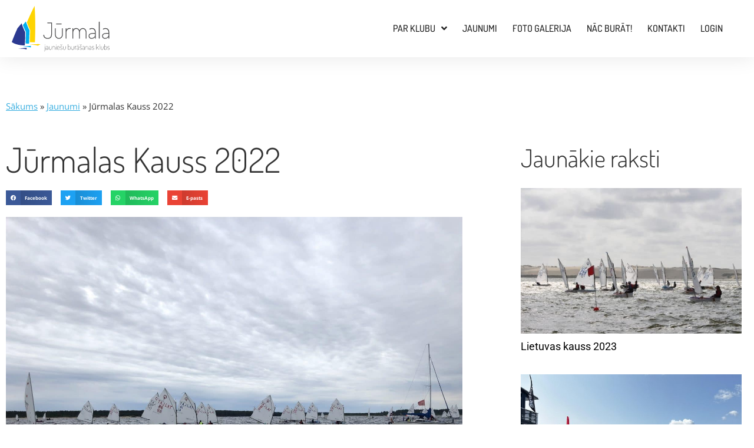

--- FILE ---
content_type: text/html; charset=UTF-8
request_url: https://jurmalasailing.lv/uncategorized-lv/jurmalas-kauss-2022-2/
body_size: 15491
content:
<!doctype html>
<html lang="lv-LV">
<head>
<meta charset="UTF-8">
<meta name="msapplication-TileColor" content="#da532c">

<meta name="viewport" content="width=device-width, initial-scale=1">
<link rel="profile" href="https://gmpg.org/xfn/11">
<link rel="stylesheet" href="https://cdn.jsdelivr.net/npm/bootstrap@5.0.0/dist/css/bootstrap.min.css"
        crossorigin="anonymous">
<script src="https://code.jquery.com/jquery-3.6.0.min.js"></script>
<meta name='robots' content='index, follow, max-image-preview:large, max-snippet:-1, max-video-preview:-1' />

	<!-- This site is optimized with the Yoast SEO plugin v26.8 - https://yoast.com/product/yoast-seo-wordpress/ -->
	<title>Jūrmalas Kauss 2022 - Jurmala Sailing</title>
	<link rel="canonical" href="https://jurmalasailing.lv/uncategorized-lv/jurmalas-kauss-2022-2/" />
	<meta property="og:locale" content="lv_LV" />
	<meta property="og:type" content="article" />
	<meta property="og:title" content="Jūrmalas Kauss 2022 - Jurmala Sailing" />
	<meta property="og:description" content="Jūrmalā 6. un 7.augustā notika Jauniešu Burāšanas Kluba Jūrmala rīkotā, Optimist jahtu klases Latvijas Kausa 5. posma regate &#8220;Jūrmalas Kauss&#8221;. Sacensībās piedalījās 27 kluba un JSS burātāji, trīs jahtu klasēs. Sacensību pirmā diena pagāja, jūrā, gandrīz perfektos vēja apstākļos un notika 4 braucieni. Distance un jahtu klašu startēšanas kārtība Jūrmalas Kausā bija perfekti organizēta, jo [&hellip;]" />
	<meta property="og:url" content="https://jurmalasailing.lv/uncategorized-lv/jurmalas-kauss-2022-2/" />
	<meta property="og:site_name" content="Jurmala Sailing" />
	<meta property="article:published_time" content="2022-08-09T08:58:57+00:00" />
	<meta property="article:modified_time" content="2023-01-18T18:50:49+00:00" />
	<meta property="og:image" content="https://jurmalasailing.lv/wp-content/uploads/2022/08/IMG_8596-scaled.jpg" />
	<meta property="og:image:width" content="2560" />
	<meta property="og:image:height" content="1920" />
	<meta property="og:image:type" content="image/jpeg" />
	<meta name="author" content="inara" />
	<meta name="twitter:card" content="summary_large_image" />
	<meta name="twitter:label1" content="Written by" />
	<meta name="twitter:data1" content="inara" />
	<meta name="twitter:label2" content="Est. reading time" />
	<meta name="twitter:data2" content="4 minutes" />
	<script type="application/ld+json" class="yoast-schema-graph">{"@context":"https://schema.org","@graph":[{"@type":"Article","@id":"https://jurmalasailing.lv/uncategorized-lv/jurmalas-kauss-2022-2/#article","isPartOf":{"@id":"https://jurmalasailing.lv/uncategorized-lv/jurmalas-kauss-2022-2/"},"author":{"name":"inara","@id":"https://jurmalasailing.lv/#/schema/person/8321f27afdb0b18f5c049fd8cd648a9a"},"headline":"Jūrmalas Kauss 2022","datePublished":"2022-08-09T08:58:57+00:00","dateModified":"2023-01-18T18:50:49+00:00","mainEntityOfPage":{"@id":"https://jurmalasailing.lv/uncategorized-lv/jurmalas-kauss-2022-2/"},"wordCount":523,"image":{"@id":"https://jurmalasailing.lv/uncategorized-lv/jurmalas-kauss-2022-2/#primaryimage"},"thumbnailUrl":"https://jurmalasailing.b-cdn.net/wp-content/uploads/2022/08/IMG_8596-scaled.jpg","articleSection":["Jaunumi","Uncategorized @lv"],"inLanguage":"lv-LV"},{"@type":"WebPage","@id":"https://jurmalasailing.lv/uncategorized-lv/jurmalas-kauss-2022-2/","url":"https://jurmalasailing.lv/uncategorized-lv/jurmalas-kauss-2022-2/","name":"Jūrmalas Kauss 2022 - Jurmala Sailing","isPartOf":{"@id":"https://jurmalasailing.lv/#website"},"primaryImageOfPage":{"@id":"https://jurmalasailing.lv/uncategorized-lv/jurmalas-kauss-2022-2/#primaryimage"},"image":{"@id":"https://jurmalasailing.lv/uncategorized-lv/jurmalas-kauss-2022-2/#primaryimage"},"thumbnailUrl":"https://jurmalasailing.b-cdn.net/wp-content/uploads/2022/08/IMG_8596-scaled.jpg","datePublished":"2022-08-09T08:58:57+00:00","dateModified":"2023-01-18T18:50:49+00:00","author":{"@id":"https://jurmalasailing.lv/#/schema/person/8321f27afdb0b18f5c049fd8cd648a9a"},"breadcrumb":{"@id":"https://jurmalasailing.lv/uncategorized-lv/jurmalas-kauss-2022-2/#breadcrumb"},"inLanguage":"lv-LV","potentialAction":[{"@type":"ReadAction","target":["https://jurmalasailing.lv/uncategorized-lv/jurmalas-kauss-2022-2/"]}]},{"@type":"ImageObject","inLanguage":"lv-LV","@id":"https://jurmalasailing.lv/uncategorized-lv/jurmalas-kauss-2022-2/#primaryimage","url":"https://jurmalasailing.b-cdn.net/wp-content/uploads/2022/08/IMG_8596-scaled.jpg","contentUrl":"https://jurmalasailing.b-cdn.net/wp-content/uploads/2022/08/IMG_8596-scaled.jpg","width":2560,"height":1920},{"@type":"BreadcrumbList","@id":"https://jurmalasailing.lv/uncategorized-lv/jurmalas-kauss-2022-2/#breadcrumb","itemListElement":[{"@type":"ListItem","position":1,"name":"Sākums","item":"https://jurmalasailing.lv/"},{"@type":"ListItem","position":2,"name":"Jaunumi","item":"https://jurmalasailing.lv/jaunumi/"},{"@type":"ListItem","position":3,"name":"Jūrmalas Kauss 2022"}]},{"@type":"WebSite","@id":"https://jurmalasailing.lv/#website","url":"https://jurmalasailing.lv/","name":"Jurmala Sailing","description":"jurmalasailing","potentialAction":[{"@type":"SearchAction","target":{"@type":"EntryPoint","urlTemplate":"https://jurmalasailing.lv/?s={search_term_string}"},"query-input":{"@type":"PropertyValueSpecification","valueRequired":true,"valueName":"search_term_string"}}],"inLanguage":"lv-LV"},{"@type":"Person","@id":"https://jurmalasailing.lv/#/schema/person/8321f27afdb0b18f5c049fd8cd648a9a","name":"inara","image":{"@type":"ImageObject","inLanguage":"lv-LV","@id":"https://jurmalasailing.lv/#/schema/person/image/","url":"https://secure.gravatar.com/avatar/0e69dacfb8ab8ddeee881ecb6e790896a07c844d39cbc7cee9293a53598fd28e?s=96&d=mm&r=g","contentUrl":"https://secure.gravatar.com/avatar/0e69dacfb8ab8ddeee881ecb6e790896a07c844d39cbc7cee9293a53598fd28e?s=96&d=mm&r=g","caption":"inara"},"sameAs":["https://jurmalasailing.lv/"],"url":"https://jurmalasailing.lv/author/inara/"}]}</script>
	<!-- / Yoast SEO plugin. -->


<link rel='dns-prefetch' href='//www.googletagmanager.com' />
<link rel="alternate" title="oEmbed (JSON)" type="application/json+oembed" href="https://jurmalasailing.lv/wp-json/oembed/1.0/embed?url=https%3A%2F%2Fjurmalasailing.lv%2Funcategorized-lv%2Fjurmalas-kauss-2022-2%2F" />
<link rel="alternate" title="oEmbed (XML)" type="text/xml+oembed" href="https://jurmalasailing.lv/wp-json/oembed/1.0/embed?url=https%3A%2F%2Fjurmalasailing.lv%2Funcategorized-lv%2Fjurmalas-kauss-2022-2%2F&#038;format=xml" />
		
	<style id='wp-img-auto-sizes-contain-inline-css'>
img:is([sizes=auto i],[sizes^="auto," i]){contain-intrinsic-size:3000px 1500px}
/*# sourceURL=wp-img-auto-sizes-contain-inline-css */
</style>
<style id='wp-emoji-styles-inline-css'>

	img.wp-smiley, img.emoji {
		display: inline !important;
		border: none !important;
		box-shadow: none !important;
		height: 1em !important;
		width: 1em !important;
		margin: 0 0.07em !important;
		vertical-align: -0.1em !important;
		background: none !important;
		padding: 0 !important;
	}
/*# sourceURL=wp-emoji-styles-inline-css */
</style>
<link rel='stylesheet' id='wpml-legacy-horizontal-list-0-css' href='https://jurmalasailing.lv/wp-content/plugins/sitepress-multilingual-cms/templates/language-switchers/legacy-list-horizontal/style.min.css?ver=1' media='all' />
<link rel='stylesheet' id='cms-navigation-style-base-css' href='https://jurmalasailing.lv/wp-content/plugins/wpml-cms-nav/res/css/cms-navigation-base.css?ver=1.5.6' media='screen' />
<link rel='stylesheet' id='cms-navigation-style-css' href='https://jurmalasailing.lv/wp-content/plugins/wpml-cms-nav/res/css/cms-navigation.css?ver=1.5.6' media='screen' />
<link rel='stylesheet' id='hello-elementor-css' href='https://jurmalasailing.lv/wp-content/themes/hello-elementor/style.min.css?ver=3.3.0' media='all' />
<link rel='stylesheet' id='hello-elementor-theme-style-css' href='https://jurmalasailing.lv/wp-content/themes/hello-elementor/theme.min.css?ver=3.3.0' media='all' />
<link rel='stylesheet' id='hello-elementor-header-footer-css' href='https://jurmalasailing.lv/wp-content/themes/hello-elementor/header-footer.min.css?ver=3.3.0' media='all' />
<link rel='stylesheet' id='elementor-frontend-css' href='https://jurmalasailing.lv/wp-content/plugins/elementor/assets/css/frontend.min.css?ver=3.34.2' media='all' />
<link rel='stylesheet' id='widget-image-css' href='https://jurmalasailing.lv/wp-content/plugins/elementor/assets/css/widget-image.min.css?ver=3.34.2' media='all' />
<link rel='stylesheet' id='e-motion-fx-css' href='https://jurmalasailing.lv/wp-content/plugins/elementor-pro/assets/css/modules/motion-fx.min.css?ver=3.34.1' media='all' />
<link rel='stylesheet' id='widget-nav-menu-css' href='https://jurmalasailing.lv/wp-content/plugins/elementor-pro/assets/css/widget-nav-menu.min.css?ver=3.34.1' media='all' />
<link rel='stylesheet' id='e-sticky-css' href='https://jurmalasailing.lv/wp-content/plugins/elementor-pro/assets/css/modules/sticky.min.css?ver=3.34.1' media='all' />
<link rel='stylesheet' id='widget-heading-css' href='https://jurmalasailing.lv/wp-content/plugins/elementor/assets/css/widget-heading.min.css?ver=3.34.2' media='all' />
<link rel='stylesheet' id='widget-social-icons-css' href='https://jurmalasailing.lv/wp-content/plugins/elementor/assets/css/widget-social-icons.min.css?ver=3.34.2' media='all' />
<link rel='stylesheet' id='e-apple-webkit-css' href='https://jurmalasailing.lv/wp-content/plugins/elementor/assets/css/conditionals/apple-webkit.min.css?ver=3.34.2' media='all' />
<link rel='stylesheet' id='widget-breadcrumbs-css' href='https://jurmalasailing.lv/wp-content/plugins/elementor-pro/assets/css/widget-breadcrumbs.min.css?ver=3.34.1' media='all' />
<link rel='stylesheet' id='widget-share-buttons-css' href='https://jurmalasailing.lv/wp-content/plugins/elementor-pro/assets/css/widget-share-buttons.min.css?ver=3.34.1' media='all' />
<link rel='stylesheet' id='elementor-icons-shared-0-css' href='https://jurmalasailing.lv/wp-content/plugins/elementor/assets/lib/font-awesome/css/fontawesome.min.css?ver=5.15.3' media='all' />
<link rel='stylesheet' id='elementor-icons-fa-solid-css' href='https://jurmalasailing.lv/wp-content/plugins/elementor/assets/lib/font-awesome/css/solid.min.css?ver=5.15.3' media='all' />
<link rel='stylesheet' id='elementor-icons-fa-brands-css' href='https://jurmalasailing.lv/wp-content/plugins/elementor/assets/lib/font-awesome/css/brands.min.css?ver=5.15.3' media='all' />
<link rel='stylesheet' id='swiper-css' href='https://jurmalasailing.lv/wp-content/plugins/elementor/assets/lib/swiper/v8/css/swiper.min.css?ver=8.4.5' media='all' />
<link rel='stylesheet' id='e-swiper-css' href='https://jurmalasailing.lv/wp-content/plugins/elementor/assets/css/conditionals/e-swiper.min.css?ver=3.34.2' media='all' />
<link rel='stylesheet' id='widget-gallery-css' href='https://jurmalasailing.lv/wp-content/plugins/elementor-pro/assets/css/widget-gallery.min.css?ver=3.34.1' media='all' />
<link rel='stylesheet' id='elementor-gallery-css' href='https://jurmalasailing.lv/wp-content/plugins/elementor/assets/lib/e-gallery/css/e-gallery.min.css?ver=1.2.0' media='all' />
<link rel='stylesheet' id='e-transitions-css' href='https://jurmalasailing.lv/wp-content/plugins/elementor-pro/assets/css/conditionals/transitions.min.css?ver=3.34.1' media='all' />
<link rel='stylesheet' id='widget-posts-css' href='https://jurmalasailing.lv/wp-content/plugins/elementor-pro/assets/css/widget-posts.min.css?ver=3.34.1' media='all' />
<link rel='stylesheet' id='elementor-icons-css' href='https://jurmalasailing.lv/wp-content/plugins/elementor/assets/lib/eicons/css/elementor-icons.min.css?ver=5.46.0' media='all' />
<link rel='stylesheet' id='elementor-post-3362-css' href='https://jurmalasailing.lv/wp-content/uploads/elementor/css/post-3362.css?ver=1768939415' media='all' />
<link rel='stylesheet' id='font-awesome-5-all-css' href='https://jurmalasailing.lv/wp-content/plugins/elementor/assets/lib/font-awesome/css/all.min.css?ver=3.34.2' media='all' />
<link rel='stylesheet' id='font-awesome-4-shim-css' href='https://jurmalasailing.lv/wp-content/plugins/elementor/assets/lib/font-awesome/css/v4-shims.min.css?ver=3.34.2' media='all' />
<link rel='stylesheet' id='she-header-style-css' href='https://jurmalasailing.lv/wp-content/plugins/sticky-header-effects-for-elementor/assets/css/she-header-style.css?ver=2.1.6' media='all' />
<link rel='stylesheet' id='elementor-post-3727-css' href='https://jurmalasailing.lv/wp-content/uploads/elementor/css/post-3727.css?ver=1768939415' media='all' />
<link rel='stylesheet' id='elementor-post-3745-css' href='https://jurmalasailing.lv/wp-content/uploads/elementor/css/post-3745.css?ver=1768939415' media='all' />
<link rel='stylesheet' id='elementor-post-3820-css' href='https://jurmalasailing.lv/wp-content/uploads/elementor/css/post-3820.css?ver=1768941817' media='all' />
<link rel='stylesheet' id='toolset-maps-fixes-css' href='//jurmalasailing.lv/wp-content/plugins/toolset-maps/resources/css/toolset_maps_fixes.css?ver=2.2.1' media='all' />
<link rel='stylesheet' id='elementor-gf-local-roboto-css' href='https://jurmalasailing.lv/wp-content/uploads/elementor/google-fonts/css/roboto.css?ver=1742493753' media='all' />
<link rel='stylesheet' id='elementor-gf-local-robotoslab-css' href='https://jurmalasailing.lv/wp-content/uploads/elementor/google-fonts/css/robotoslab.css?ver=1742493755' media='all' />
<link rel='stylesheet' id='elementor-gf-local-opensans-css' href='https://jurmalasailing.lv/wp-content/uploads/elementor/google-fonts/css/opensans.css?ver=1742493758' media='all' />
<link rel='stylesheet' id='elementor-gf-local-dosis-css' href='https://jurmalasailing.lv/wp-content/uploads/elementor/google-fonts/css/dosis.css?ver=1742493759' media='all' />
<link rel='stylesheet' id='wp-paginate-css' href='https://jurmalasailing.lv/wp-content/plugins/wp-paginate/css/wp-paginate.css?ver=2.2.4' media='screen' />
<script src="https://jurmalasailing.lv/wp-includes/js/jquery/jquery.min.js?ver=3.7.1" id="jquery-core-js"></script>
<script src="https://jurmalasailing.lv/wp-includes/js/jquery/jquery-migrate.min.js?ver=3.4.1" id="jquery-migrate-js"></script>
<script src="https://jurmalasailing.lv/wp-content/plugins/elementor/assets/lib/font-awesome/js/v4-shims.min.js?ver=3.34.2" id="font-awesome-4-shim-js"></script>
<script src="https://jurmalasailing.lv/wp-content/plugins/sticky-header-effects-for-elementor/assets/js/she-header.js?ver=2.1.6" id="she-header-js"></script>
<link rel="https://api.w.org/" href="https://jurmalasailing.lv/wp-json/" /><link rel="alternate" title="JSON" type="application/json" href="https://jurmalasailing.lv/wp-json/wp/v2/posts/5862" /><link rel='shortlink' href='https://jurmalasailing.lv/?p=5862' />
<meta name="generator" content="WPML ver:4.8.6 stt:1,31;" />
<meta name="generator" content="Site Kit by Google 1.170.0" /><meta name="generator" content="Next3Offload">
<meta name="generator" content="Elementor 3.34.2; features: additional_custom_breakpoints; settings: css_print_method-external, google_font-enabled, font_display-auto">
			<style>
				.e-con.e-parent:nth-of-type(n+4):not(.e-lazyloaded):not(.e-no-lazyload),
				.e-con.e-parent:nth-of-type(n+4):not(.e-lazyloaded):not(.e-no-lazyload) * {
					background-image: none !important;
				}
				@media screen and (max-height: 1024px) {
					.e-con.e-parent:nth-of-type(n+3):not(.e-lazyloaded):not(.e-no-lazyload),
					.e-con.e-parent:nth-of-type(n+3):not(.e-lazyloaded):not(.e-no-lazyload) * {
						background-image: none !important;
					}
				}
				@media screen and (max-height: 640px) {
					.e-con.e-parent:nth-of-type(n+2):not(.e-lazyloaded):not(.e-no-lazyload),
					.e-con.e-parent:nth-of-type(n+2):not(.e-lazyloaded):not(.e-no-lazyload) * {
						background-image: none !important;
					}
				}
			</style>
			<link rel="icon" href="https://jurmalasailing.b-cdn.net/wp-content/uploads/2021/08/buras.png" sizes="32x32" />
<link rel="icon" href="https://jurmalasailing.b-cdn.net/wp-content/uploads/2021/08/buras.png" sizes="192x192" />
<link rel="apple-touch-icon" href="https://jurmalasailing.b-cdn.net/wp-content/uploads/2021/08/buras.png" />
<meta name="msapplication-TileImage" content="https://jurmalasailing.b-cdn.net/wp-content/uploads/2021/08/buras.png" />

<link href="https://jurmalasailing.lv/wp-content/themes/hello-child/style/style.min.css?v=202111251124" rel="stylesheet">
<script src="https://cdn.jsdelivr.net/npm/@popperjs/core@2.9.2/dist/umd/popper.min.js"></script>
<script src="https://cdn.jsdelivr.net/npm/bootstrap@5.0.0/dist/js/bootstrap.min.js"></script>
</head>

<body class="wp-singular post-template-default single single-post postid-5862 single-format-standard wp-embed-responsive wp-theme-hello-elementor wp-child-theme-hello-child theme-default elementor-default elementor-kit-3362 elementor-page-3820">
		<header data-elementor-type="header" data-elementor-id="3727" class="elementor elementor-3727 elementor-location-header" data-elementor-post-type="elementor_library">
					<section class="elementor-section elementor-top-section elementor-element elementor-element-2c5e474 elementor-section-content-top she-header-yes menu-n elementor-section-boxed elementor-section-height-default elementor-section-height-default" data-id="2c5e474" data-element_type="section" data-settings="{&quot;background_background&quot;:&quot;classic&quot;,&quot;sticky&quot;:&quot;top&quot;,&quot;transparent&quot;:&quot;yes&quot;,&quot;scroll_distance&quot;:{&quot;unit&quot;:&quot;px&quot;,&quot;size&quot;:1,&quot;sizes&quot;:[]},&quot;background_show&quot;:&quot;yes&quot;,&quot;background&quot;:&quot;#FFFFFF&quot;,&quot;sticky_on&quot;:[&quot;desktop&quot;,&quot;tablet&quot;,&quot;mobile&quot;],&quot;sticky_offset&quot;:0,&quot;sticky_effects_offset&quot;:0,&quot;sticky_anchor_link_offset&quot;:0,&quot;transparent_on&quot;:[&quot;desktop&quot;,&quot;tablet&quot;,&quot;mobile&quot;],&quot;scroll_distance_tablet&quot;:{&quot;unit&quot;:&quot;px&quot;,&quot;size&quot;:&quot;&quot;,&quot;sizes&quot;:[]},&quot;scroll_distance_mobile&quot;:{&quot;unit&quot;:&quot;px&quot;,&quot;size&quot;:&quot;&quot;,&quot;sizes&quot;:[]},&quot;she_offset_top&quot;:{&quot;unit&quot;:&quot;px&quot;,&quot;size&quot;:0,&quot;sizes&quot;:[]},&quot;she_offset_top_tablet&quot;:{&quot;unit&quot;:&quot;px&quot;,&quot;size&quot;:&quot;&quot;,&quot;sizes&quot;:[]},&quot;she_offset_top_mobile&quot;:{&quot;unit&quot;:&quot;px&quot;,&quot;size&quot;:&quot;&quot;,&quot;sizes&quot;:[]},&quot;she_width&quot;:{&quot;unit&quot;:&quot;%&quot;,&quot;size&quot;:100,&quot;sizes&quot;:[]},&quot;she_width_tablet&quot;:{&quot;unit&quot;:&quot;px&quot;,&quot;size&quot;:&quot;&quot;,&quot;sizes&quot;:[]},&quot;she_width_mobile&quot;:{&quot;unit&quot;:&quot;px&quot;,&quot;size&quot;:&quot;&quot;,&quot;sizes&quot;:[]},&quot;she_padding&quot;:{&quot;unit&quot;:&quot;px&quot;,&quot;top&quot;:0,&quot;right&quot;:&quot;&quot;,&quot;bottom&quot;:0,&quot;left&quot;:&quot;&quot;,&quot;isLinked&quot;:true},&quot;she_padding_tablet&quot;:{&quot;unit&quot;:&quot;px&quot;,&quot;top&quot;:&quot;&quot;,&quot;right&quot;:&quot;&quot;,&quot;bottom&quot;:&quot;&quot;,&quot;left&quot;:&quot;&quot;,&quot;isLinked&quot;:true},&quot;she_padding_mobile&quot;:{&quot;unit&quot;:&quot;px&quot;,&quot;top&quot;:&quot;&quot;,&quot;right&quot;:&quot;&quot;,&quot;bottom&quot;:&quot;&quot;,&quot;left&quot;:&quot;&quot;,&quot;isLinked&quot;:true}}">
							<div class="elementor-background-overlay"></div>
							<div class="elementor-container elementor-column-gap-default">
					<div class="elementor-column elementor-col-100 elementor-top-column elementor-element elementor-element-65811d2" data-id="65811d2" data-element_type="column">
			<div class="elementor-widget-wrap elementor-element-populated">
						<section class="elementor-section elementor-inner-section elementor-element elementor-element-bcdd57e header-n elementor-section-boxed elementor-section-height-default elementor-section-height-default" data-id="bcdd57e" data-element_type="section">
						<div class="elementor-container elementor-column-gap-default">
					<div class="elementor-column elementor-col-50 elementor-inner-column elementor-element elementor-element-3d1203c" data-id="3d1203c" data-element_type="column" data-settings="{&quot;background_background&quot;:&quot;classic&quot;}">
			<div class="elementor-widget-wrap elementor-element-populated">
						<div class="elementor-element elementor-element-411ea78 logo2 elementor-widget elementor-widget-image" data-id="411ea78" data-element_type="widget" data-widget_type="image.default">
				<div class="elementor-widget-container">
																<a href="https://jurmalasailing.lv">
							<img src="https://jurmalasailing.lv/wp-content/uploads/2021/08/loho-h.svg" class="attachment-full size-full wp-image-3576" alt="" />								</a>
															</div>
				</div>
					</div>
		</div>
				<div class="elementor-column elementor-col-50 elementor-inner-column elementor-element elementor-element-bf3276d" data-id="bf3276d" data-element_type="column">
			<div class="elementor-widget-wrap elementor-element-populated">
						<div class="elementor-element elementor-element-d4ba5c1 elementor-mobile-align-right elementor-widget__width-auto elementor-hidden-desktop btn-n elementor-widget elementor-widget-button" data-id="d4ba5c1" data-element_type="widget" data-widget_type="button.default">
				<div class="elementor-widget-container">
									<div class="elementor-button-wrapper">
					<a class="elementor-button elementor-button-link elementor-size-sm" href="#elementor-action%3Aaction%3Dpopup%3Aopen%26settings%3DeyJpZCI6NDM4MiwidG9nZ2xlIjp0cnVlfQ%3D%3D">
						<span class="elementor-button-content-wrapper">
						<span class="elementor-button-icon">
				<svg xmlns="http://www.w3.org/2000/svg" xmlns:xlink="http://www.w3.org/1999/xlink" id="Capa_1" x="0px" y="0px" viewBox="0 0 384.97 384.97" style="enable-background:new 0 0 384.97 384.97;" xml:space="preserve"><g>	<g id="Menu_1_">		<path d="M12.03,120.303h360.909c6.641,0,12.03-5.39,12.03-12.03c0-6.641-5.39-12.03-12.03-12.03H12.03    c-6.641,0-12.03,5.39-12.03,12.03C0,114.913,5.39,120.303,12.03,120.303z"></path>		<path d="M372.939,180.455H12.03c-6.641,0-12.03,5.39-12.03,12.03s5.39,12.03,12.03,12.03h360.909c6.641,0,12.03-5.39,12.03-12.03    S379.58,180.455,372.939,180.455z"></path>		<path d="M372.939,264.667H132.333c-6.641,0-12.03,5.39-12.03,12.03c0,6.641,5.39,12.03,12.03,12.03h240.606    c6.641,0,12.03-5.39,12.03-12.03C384.97,270.056,379.58,264.667,372.939,264.667z"></path>	</g>	<g>	</g>	<g>	</g>	<g>	</g>	<g>	</g>	<g>	</g>	<g>	</g></g><g></g><g></g><g></g><g></g><g></g><g></g><g></g><g></g><g></g><g></g><g></g><g></g><g></g><g></g><g></g></svg>			</span>
								</span>
					</a>
				</div>
								</div>
				</div>
				<div class="elementor-element elementor-element-9d298f9 elementor-nav-menu__align-end elementor-widget__width-auto elementor-hidden-mobile elementor-hidden-tablet elementor-nav-menu--dropdown-tablet elementor-nav-menu__text-align-aside elementor-nav-menu--toggle elementor-nav-menu--burger elementor-widget elementor-widget-nav-menu" data-id="9d298f9" data-element_type="widget" data-settings="{&quot;submenu_icon&quot;:{&quot;value&quot;:&quot;&lt;i class=\&quot;fas fa-angle-down\&quot; aria-hidden=\&quot;true\&quot;&gt;&lt;\/i&gt;&quot;,&quot;library&quot;:&quot;fa-solid&quot;},&quot;motion_fx_motion_fx_scrolling&quot;:&quot;yes&quot;,&quot;motion_fx_devices&quot;:[&quot;desktop&quot;],&quot;layout&quot;:&quot;horizontal&quot;,&quot;toggle&quot;:&quot;burger&quot;}" data-widget_type="nav-menu.default">
				<div class="elementor-widget-container">
								<nav aria-label="Menu" class="elementor-nav-menu--main elementor-nav-menu__container elementor-nav-menu--layout-horizontal e--pointer-underline e--animation-fade">
				<ul id="menu-1-9d298f9" class="elementor-nav-menu"><li class="menu-item menu-item-type-post_type menu-item-object-page current-post-parent menu-item-has-children menu-item-12"><a href="https://jurmalasailing.lv/par-klubu/" class="elementor-item">Par klubu</a>
<ul class="sub-menu elementor-nav-menu--dropdown">
	<li class="menu-item menu-item-type-custom menu-item-object-custom menu-item-4606"><a href="/sportisti" class="elementor-sub-item">Mūsu sportisti</a></li>
	<li class="menu-item menu-item-type-post_type menu-item-object-page menu-item-47"><a href="https://jurmalasailing.lv/par-klubu/vesture/" class="elementor-sub-item">Vēsture</a></li>
	<li class="menu-item menu-item-type-post_type menu-item-object-page menu-item-4554"><a href="https://jurmalasailing.lv/par-klubu/https-issuu-com-optilv-docs-rrs_2021-2024_latviski/" class="elementor-sub-item">BSN 2021 – 2024</a></li>
	<li class="menu-item menu-item-type-post_type menu-item-object-page menu-item-3951"><a href="https://jurmalasailing.lv/par-klubu/kluba-noteikumi/" class="elementor-sub-item">Kluba noteikumi</a></li>
</ul>
</li>
<li class="menu-item menu-item-type-taxonomy menu-item-object-category current-post-ancestor current-menu-parent current-post-parent menu-item-48"><a href="https://jurmalasailing.lv/jaunumi/" class="elementor-item">Jaunumi</a></li>
<li class="menu-item menu-item-type-custom menu-item-object-custom menu-item-4265"><a href="/galerijas" class="elementor-item">Foto galerija</a></li>
<li class="menu-item menu-item-type-post_type menu-item-object-page menu-item-3943"><a href="https://jurmalasailing.lv/nac-burat/" class="elementor-item">Nāc burāt!</a></li>
<li class="menu-item menu-item-type-post_type menu-item-object-page menu-item-3969"><a href="https://jurmalasailing.lv/kontakti/" class="elementor-item">Kontakti</a></li>
<li class="menu-item menu-item-type-post_type menu-item-object-page menu-item-4679"><a href="https://jurmalasailing.lv/login/" class="elementor-item">Login</a></li>
</ul>			</nav>
					<div class="elementor-menu-toggle" role="button" tabindex="0" aria-label="Menu Toggle" aria-expanded="false">
			<i aria-hidden="true" role="presentation" class="elementor-menu-toggle__icon--open eicon-menu-bar"></i><i aria-hidden="true" role="presentation" class="elementor-menu-toggle__icon--close eicon-close"></i>		</div>
					<nav class="elementor-nav-menu--dropdown elementor-nav-menu__container" aria-hidden="true">
				<ul id="menu-2-9d298f9" class="elementor-nav-menu"><li class="menu-item menu-item-type-post_type menu-item-object-page current-post-parent menu-item-has-children menu-item-12"><a href="https://jurmalasailing.lv/par-klubu/" class="elementor-item" tabindex="-1">Par klubu</a>
<ul class="sub-menu elementor-nav-menu--dropdown">
	<li class="menu-item menu-item-type-custom menu-item-object-custom menu-item-4606"><a href="/sportisti" class="elementor-sub-item" tabindex="-1">Mūsu sportisti</a></li>
	<li class="menu-item menu-item-type-post_type menu-item-object-page menu-item-47"><a href="https://jurmalasailing.lv/par-klubu/vesture/" class="elementor-sub-item" tabindex="-1">Vēsture</a></li>
	<li class="menu-item menu-item-type-post_type menu-item-object-page menu-item-4554"><a href="https://jurmalasailing.lv/par-klubu/https-issuu-com-optilv-docs-rrs_2021-2024_latviski/" class="elementor-sub-item" tabindex="-1">BSN 2021 – 2024</a></li>
	<li class="menu-item menu-item-type-post_type menu-item-object-page menu-item-3951"><a href="https://jurmalasailing.lv/par-klubu/kluba-noteikumi/" class="elementor-sub-item" tabindex="-1">Kluba noteikumi</a></li>
</ul>
</li>
<li class="menu-item menu-item-type-taxonomy menu-item-object-category current-post-ancestor current-menu-parent current-post-parent menu-item-48"><a href="https://jurmalasailing.lv/jaunumi/" class="elementor-item" tabindex="-1">Jaunumi</a></li>
<li class="menu-item menu-item-type-custom menu-item-object-custom menu-item-4265"><a href="/galerijas" class="elementor-item" tabindex="-1">Foto galerija</a></li>
<li class="menu-item menu-item-type-post_type menu-item-object-page menu-item-3943"><a href="https://jurmalasailing.lv/nac-burat/" class="elementor-item" tabindex="-1">Nāc burāt!</a></li>
<li class="menu-item menu-item-type-post_type menu-item-object-page menu-item-3969"><a href="https://jurmalasailing.lv/kontakti/" class="elementor-item" tabindex="-1">Kontakti</a></li>
<li class="menu-item menu-item-type-post_type menu-item-object-page menu-item-4679"><a href="https://jurmalasailing.lv/login/" class="elementor-item" tabindex="-1">Login</a></li>
</ul>			</nav>
						</div>
				</div>
					</div>
		</div>
					</div>
		</section>
					</div>
		</div>
					</div>
		</section>
				</header>
				<div data-elementor-type="single-post" data-elementor-id="3820" class="elementor elementor-3820 elementor-location-single post-5862 post type-post status-publish format-standard has-post-thumbnail hentry category-jaunumi category-uncategorized-lv" data-elementor-post-type="elementor_library">
					<section class="elementor-section elementor-top-section elementor-element elementor-element-46b02c1 elementor-section-boxed elementor-section-height-default elementor-section-height-default" data-id="46b02c1" data-element_type="section">
						<div class="elementor-container elementor-column-gap-default">
					<div class="elementor-column elementor-col-100 elementor-top-column elementor-element elementor-element-64d91ea" data-id="64d91ea" data-element_type="column">
			<div class="elementor-widget-wrap elementor-element-populated">
						<div class="elementor-element elementor-element-e2a8569 elementor-widget elementor-widget-breadcrumbs" data-id="e2a8569" data-element_type="widget" data-widget_type="breadcrumbs.default">
				<div class="elementor-widget-container">
					<p id="breadcrumbs"><span><span><a href="https://jurmalasailing.lv/">Sākums</a></span> » <span><a href="https://jurmalasailing.lv/jaunumi/">Jaunumi</a></span> » <span class="breadcrumb_last" aria-current="page">Jūrmalas Kauss 2022</span></span></p>				</div>
				</div>
					</div>
		</div>
					</div>
		</section>
				<section class="elementor-section elementor-top-section elementor-element elementor-element-e2fdb6f elementor-section-boxed elementor-section-height-default elementor-section-height-default" data-id="e2fdb6f" data-element_type="section">
						<div class="elementor-container elementor-column-gap-default">
					<div class="elementor-column elementor-col-50 elementor-top-column elementor-element elementor-element-33613ec" data-id="33613ec" data-element_type="column">
			<div class="elementor-widget-wrap elementor-element-populated">
						<div class="elementor-element elementor-element-38882af elementor-widget elementor-widget-theme-post-title elementor-page-title elementor-widget-heading" data-id="38882af" data-element_type="widget" data-widget_type="theme-post-title.default">
				<div class="elementor-widget-container">
					<h1 class="elementor-heading-title elementor-size-default">Jūrmalas Kauss 2022</h1>				</div>
				</div>
				<div class="elementor-element elementor-element-779fa2f elementor-share-buttons--view-icon-text elementor-share-buttons--skin-gradient elementor-share-buttons--shape-square elementor-grid-0 elementor-share-buttons--color-official elementor-widget elementor-widget-share-buttons" data-id="779fa2f" data-element_type="widget" data-widget_type="share-buttons.default">
				<div class="elementor-widget-container">
							<div class="elementor-grid" role="list">
								<div class="elementor-grid-item" role="listitem">
						<div class="elementor-share-btn elementor-share-btn_facebook" role="button" tabindex="0" aria-label="Share on facebook">
															<span class="elementor-share-btn__icon">
								<i class="fab fa-facebook" aria-hidden="true"></i>							</span>
																						<div class="elementor-share-btn__text">
																			<span class="elementor-share-btn__title">
										Facebook									</span>
																	</div>
													</div>
					</div>
									<div class="elementor-grid-item" role="listitem">
						<div class="elementor-share-btn elementor-share-btn_twitter" role="button" tabindex="0" aria-label="Share on twitter">
															<span class="elementor-share-btn__icon">
								<i class="fab fa-twitter" aria-hidden="true"></i>							</span>
																						<div class="elementor-share-btn__text">
																			<span class="elementor-share-btn__title">
										Twitter									</span>
																	</div>
													</div>
					</div>
									<div class="elementor-grid-item" role="listitem">
						<div class="elementor-share-btn elementor-share-btn_whatsapp" role="button" tabindex="0" aria-label="Share on whatsapp">
															<span class="elementor-share-btn__icon">
								<i class="fab fa-whatsapp" aria-hidden="true"></i>							</span>
																						<div class="elementor-share-btn__text">
																			<span class="elementor-share-btn__title">
										WhatsApp									</span>
																	</div>
													</div>
					</div>
									<div class="elementor-grid-item" role="listitem">
						<div class="elementor-share-btn elementor-share-btn_email" role="button" tabindex="0" aria-label="Share on email">
															<span class="elementor-share-btn__icon">
								<i class="fas fa-envelope" aria-hidden="true"></i>							</span>
																						<div class="elementor-share-btn__text">
																			<span class="elementor-share-btn__title">
										E-pasts									</span>
																	</div>
													</div>
					</div>
						</div>
						</div>
				</div>
				<div class="elementor-element elementor-element-d15fb8a elementor-widget elementor-widget-theme-post-featured-image elementor-widget-image" data-id="d15fb8a" data-element_type="widget" data-widget_type="theme-post-featured-image.default">
				<div class="elementor-widget-container">
															<img width="2560" height="1920" src="https://jurmalasailing.b-cdn.net/wp-content/uploads/2022/08/IMG_8596-1500x1125.jpg" class="attachment-large size-large wp-image-5863" alt="" srcset="https://jurmalasailing.b-cdn.net/wp-content/uploads/2022/08/IMG_8596-scaled.jpg 2560w, https://jurmalasailing.b-cdn.net/wp-content/uploads/2022/08/IMG_8596-600x450.jpg 600w, https://jurmalasailing.b-cdn.net/wp-content/uploads/2022/08/IMG_8596-1500x1125.jpg 1500w, https://jurmalasailing.b-cdn.net/wp-content/uploads/2022/08/IMG_8596-768x576.jpg 768w, https://jurmalasailing.b-cdn.net/wp-content/uploads/2022/08/IMG_8596-1536x1152.jpg 1536w, https://jurmalasailing.b-cdn.net/wp-content/uploads/2022/08/IMG_8596-2048x1536.jpg 2048w" sizes="(max-width: 2560px) 100vw, 2560px" />															</div>
				</div>
				<div class="elementor-element elementor-element-1be6ed9 elementor-widget elementor-widget-theme-post-content" data-id="1be6ed9" data-element_type="widget" data-widget_type="theme-post-content.default">
				<div class="elementor-widget-container">
					<p>Jūrmalā 6. un 7.augustā notika Jauniešu Burāšanas Kluba Jūrmala rīkotā, Optimist jahtu klases Latvijas Kausa 5. posma regate &#8220;Jūrmalas Kauss&#8221;. Sacensībās piedalījās 27 kluba un JSS burātāji, trīs jahtu klasēs. Sacensību pirmā diena pagāja, jūrā, gandrīz perfektos vēja apstākļos un notika 4 braucieni. Distance un jahtu klašu startēšanas kārtība Jūrmalas Kausā bija perfekti organizēta, jo jahtu klases savā starpā distancē un finišā nepārklājās. Vējš kā jau Lielupē mainījās, taču vecāku komanda operatīvi mainīja zīmju pozīcijas atbilstoši kursam tādēļ viss notika ātri un bez ilgas gaidīšanas. Lielais vilnis un vējš sacensību sākumā mazliet samulsināja visus mūsu jaunākos dalībniekus, jo šogad vēl nebija sanācis pa kārtīgiem vilņiem izburāties, bet pēc pirmā brauciena, kad nedrošība bija pārvarēta, arī mazākie sāka skriet!</p>
<div dir="auto">Martai un Šāronai uz ILCA 6, bet Elzai un Gabijai uz ILCA 4 šīs bija pirmās sacensības un šīs dienas vējš un viļņi bija liels izaicinājums!</div>
<div dir="auto">Pēc sacensībām krastā mūs sagaidīja silta zupa un kliņģeris, par ko milzīgs paldies Kaugaru ģimenei, kā arī Piedzīvojumu parka &#8220;Tarzāns&#8221; sponsorētā loterija, par ko esam ļoti pateicīgi! Interesanti, ka sākumā uzvarētājiem domātās balvas &#8211; &#8220;Tarzāns&#8221; dāvanu kartes, palaidām loterijā visiem sacensību dalībniekiem un tās tika arī trim potenciālajiem uzvarētājiem!<span class="pq6dq46d tbxw36s4 knj5qynh kvgmc6g5 ditlmg2l oygrvhab nvdbi5me sf5mxxl7 gl3lb2sf hhz5lgdu"><img decoding="async" src="https://static.xx.fbcdn.net/images/emoji.php/v9/t4c/1/16/1f642.png" alt="🙂" /></span></div>
<p>Diemžēl otrajā dienā vējš jūrā tā arī neatnāca, tādēļ rezultātus noteica pirmās dienas braucieni. Jūrmalai arī šīs sacensības noslēdzās ar labiem rezultātiem un godalgotām vietām.</p>
<p><strong>Optimist jahtu klases kopvērtējums:</strong></p>
<p>1. Jūlijs Kaugars(Jūrmala)</p>
<p>2. Artis Graudums(Burāšanas akadēmija)</p>
<p>3. Ansis Čodars(Jūrmala)</p>
<p><strong>Optimist jahtu klases kopv. meiteņu ieskaitē</strong></p>
<p>1. Laura Grote(Burāšanas akadēmija)</p>
<p>2. Marta Muciņa(Rīgas jk)</p>
<p>3. Nikola Kamergrauze(Jūrmala)</p>
<p><strong>Optimist jahtu klases U12 ieskaitē</strong></p>
<p>1. Otto Reneslācis(Jūrmala)</p>
<p>2. Viljams Osipovs(Jūrmala)</p>
<p>3. Marta Muciņa(Rīgas jk)</p>
<p><strong>Optimist jahtu klases U12 meiteņu ieskaite</strong></p>
<p>1. Marta Muciņa(Rīgas jk)</p>
<p>2. Nikola Kamergrauze(Jūrmala)</p>
<p>3. Tīna Vēze(Jūrmala)</p>
<p><strong>Optimist jahtu klases U10 ieskaite</strong></p>
<p>1. Viljams Osipovs(Jūrmala)</p>
<p>2. Mētra Timrota(Zvejniekciema JŪSK))</p>
<p><strong>IlCA 4 jahtu klases kopvērtējums</strong></p>
<p>1. Jēkabs Čodars(Jūrmala)</p>
<p>2. Karlīna Vaivode(Burāšanas akadēmija)</p>
<p>3. Alise Riekstiņa(Jūrmala)</p>
<p><strong>IlCA 4 jahtu klases meitenes</strong></p>
<p>1. Karlīna Vaivode(Burāšanas akadēmija)</p>
<p>2. Paula Sīmane(Rīgas jk)</p>
<p>3. Paula Riekstiņa(Jūrmala)</p>
<p><strong>IlCA 6 jahtu klases kopvērtējums</strong></p>
<p>1. Emīls Baškevics(Rīgas jk)</p>
<p>2. Ričards Muciņš(Rīgas jk)</p>
<p>3. Viesturs Simsons(Rīgas jk)</p>
<p><strong>IlCA 6 jahtu klases meitenes</strong></p>
<p>1. Šārona Caune (Jūrmala)</p>
<p>2. Jete Mezīte(Jūrmala)</p>
<p>3. Elīna Brence (Jūrmala)</p>
<p><img decoding="async" class="alignnone size-medium wp-image-5865" src="https://jurmalasailing.b-cdn.net/wp-content/uploads/2022/08/0a499a09-1323-4309-83ee-69ac3442019e.jpg" alt="" /><img decoding="async" class="alignnone size-medium wp-image-5867" src="https://jurmalasailing.b-cdn.net/wp-content/uploads/2022/08/60eb6abb-1ac9-4d8d-a5a1-bb25dae4b9a6.jpg" alt="" /><img decoding="async" class="alignnone size-medium wp-image-5869" src="https://jurmalasailing.b-cdn.net/wp-content/uploads/2022/08/8eb9e32c-c643-41c4-b97f-e9431f0ccb8a.jpg" alt="" /><img decoding="async" class="alignnone size-medium wp-image-5871" src="https://jurmalasailing.b-cdn.net/wp-content/uploads/2022/08/cf5a7007-15c6-48ba-bd1c-fe54b5bd5853.jpg" alt="" /><img decoding="async" class="alignnone size-medium wp-image-5873" src="https://jurmalasailing.b-cdn.net/wp-content/uploads/2022/08/40a51876-57b2-41d1-bf89-a773bd2a8a4f.jpg" alt="" /><img decoding="async" class="alignnone size-medium wp-image-5875" src="https://jurmalasailing.b-cdn.net/wp-content/uploads/2022/08/9b40136d-96b7-488a-99b2-9a37f6b29b7f.jpg" alt="" /><img decoding="async" class="alignnone size-medium wp-image-5877" src="https://jurmalasailing.b-cdn.net/wp-content/uploads/2022/08/ccb6cfcc-6bcb-4b3f-8bae-5727f3d908a9.jpg" alt="" /><img decoding="async" class="alignnone size-medium wp-image-5879" src="https://jurmalasailing.b-cdn.net/wp-content/uploads/2022/08/2e7d3482-b66a-4355-9768-162247b733dd.jpg" alt="" /></p>
<p>Rezultāti <a href="https://www.manage2sail.com/.../ded8cba9-253a-4ed6-9ce2...">https://www.manage2sail.com/&#8230;/ded8cba9-253a-4ed6-9ce2&#8230;</a></p>
				</div>
				</div>
				<div class="elementor-element elementor-element-1ebc8a0 elementor-widget elementor-widget-gallery" data-id="1ebc8a0" data-element_type="widget" data-settings="{&quot;lazyload&quot;:&quot;yes&quot;,&quot;gallery_layout&quot;:&quot;grid&quot;,&quot;columns&quot;:4,&quot;columns_tablet&quot;:2,&quot;columns_mobile&quot;:1,&quot;gap&quot;:{&quot;unit&quot;:&quot;px&quot;,&quot;size&quot;:10,&quot;sizes&quot;:[]},&quot;gap_tablet&quot;:{&quot;unit&quot;:&quot;px&quot;,&quot;size&quot;:10,&quot;sizes&quot;:[]},&quot;gap_mobile&quot;:{&quot;unit&quot;:&quot;px&quot;,&quot;size&quot;:10,&quot;sizes&quot;:[]},&quot;link_to&quot;:&quot;file&quot;,&quot;aspect_ratio&quot;:&quot;3:2&quot;,&quot;overlay_background&quot;:&quot;yes&quot;,&quot;content_hover_animation&quot;:&quot;fade-in&quot;}" data-widget_type="gallery.default">
				<div class="elementor-widget-container">
							<div class="elementor-gallery__container">
							<a class="e-gallery-item elementor-gallery-item elementor-animated-content" href="https://jurmalasailing.b-cdn.net/wp-content/uploads/2022/08/IMG_8596-scaled.jpg" data-elementor-open-lightbox="yes" data-elementor-lightbox-slideshow="1ebc8a0" data-elementor-lightbox-title="IMG_8596" data-e-action-hash="#elementor-action%3Aaction%3Dlightbox%26settings%3DeyJpZCI6NTg2MywidXJsIjoiaHR0cHM6XC9cL2p1cm1hbGFzYWlsaW5nLmItY2RuLm5ldFwvd3AtY29udGVudFwvdXBsb2Fkc1wvMjAyMlwvMDhcL0lNR184NTk2LXNjYWxlZC5qcGciLCJzbGlkZXNob3ciOiIxZWJjOGEwIn0%3D">
					<div class="e-gallery-image elementor-gallery-item__image" data-thumbnail="https://jurmalasailing.b-cdn.net/wp-content/uploads/2022/08/IMG_8596-scaled.jpg" data-width="2560" data-height="1920" aria-label="" role="img" ></div>
											<div class="elementor-gallery-item__overlay"></div>
														</a>
							<a class="e-gallery-item elementor-gallery-item elementor-animated-content" href="https://jurmalasailing.b-cdn.net/wp-content/uploads/2022/08/0a499a09-1323-4309-83ee-69ac3442019e-600x450.jpg" data-elementor-open-lightbox="yes" data-elementor-lightbox-slideshow="1ebc8a0" data-elementor-lightbox-title="0a499a09-1323-4309-83ee-69ac3442019e" data-e-action-hash="#elementor-action%3Aaction%3Dlightbox%26settings%[base64]%3D">
					<div class="e-gallery-image elementor-gallery-item__image" data-thumbnail="https://jurmalasailing.b-cdn.net/wp-content/uploads/2022/08/0a499a09-1323-4309-83ee-69ac3442019e-600x450.jpg" data-width="600" data-height="450" aria-label="" role="img" ></div>
											<div class="elementor-gallery-item__overlay"></div>
														</a>
							<a class="e-gallery-item elementor-gallery-item elementor-animated-content" href="https://jurmalasailing.b-cdn.net/wp-content/uploads/2022/08/60eb6abb-1ac9-4d8d-a5a1-bb25dae4b9a6-600x450.jpg" data-elementor-open-lightbox="yes" data-elementor-lightbox-slideshow="1ebc8a0" data-elementor-lightbox-title="60eb6abb-1ac9-4d8d-a5a1-bb25dae4b9a6" data-e-action-hash="#elementor-action%3Aaction%3Dlightbox%26settings%[base64]%3D">
					<div class="e-gallery-image elementor-gallery-item__image" data-thumbnail="https://jurmalasailing.b-cdn.net/wp-content/uploads/2022/08/60eb6abb-1ac9-4d8d-a5a1-bb25dae4b9a6-600x450.jpg" data-width="600" data-height="450" aria-label="" role="img" ></div>
											<div class="elementor-gallery-item__overlay"></div>
														</a>
							<a class="e-gallery-item elementor-gallery-item elementor-animated-content" href="https://jurmalasailing.b-cdn.net/wp-content/uploads/2022/08/8eb9e32c-c643-41c4-b97f-e9431f0ccb8a-600x450.jpg" data-elementor-open-lightbox="yes" data-elementor-lightbox-slideshow="1ebc8a0" data-elementor-lightbox-title="8eb9e32c-c643-41c4-b97f-e9431f0ccb8a" data-e-action-hash="#elementor-action%3Aaction%3Dlightbox%26settings%[base64]%3D">
					<div class="e-gallery-image elementor-gallery-item__image" data-thumbnail="https://jurmalasailing.b-cdn.net/wp-content/uploads/2022/08/8eb9e32c-c643-41c4-b97f-e9431f0ccb8a-600x450.jpg" data-width="600" data-height="450" aria-label="" role="img" ></div>
											<div class="elementor-gallery-item__overlay"></div>
														</a>
							<a class="e-gallery-item elementor-gallery-item elementor-animated-content" href="https://jurmalasailing.b-cdn.net/wp-content/uploads/2022/08/cf5a7007-15c6-48ba-bd1c-fe54b5bd5853-600x450.jpg" data-elementor-open-lightbox="yes" data-elementor-lightbox-slideshow="1ebc8a0" data-elementor-lightbox-title="cf5a7007-15c6-48ba-bd1c-fe54b5bd5853" data-e-action-hash="#elementor-action%3Aaction%3Dlightbox%26settings%[base64]%3D">
					<div class="e-gallery-image elementor-gallery-item__image" data-thumbnail="https://jurmalasailing.b-cdn.net/wp-content/uploads/2022/08/cf5a7007-15c6-48ba-bd1c-fe54b5bd5853-600x450.jpg" data-width="600" data-height="450" aria-label="" role="img" ></div>
											<div class="elementor-gallery-item__overlay"></div>
														</a>
							<a class="e-gallery-item elementor-gallery-item elementor-animated-content" href="https://jurmalasailing.b-cdn.net/wp-content/uploads/2022/08/40a51876-57b2-41d1-bf89-a773bd2a8a4f-600x400.jpg" data-elementor-open-lightbox="yes" data-elementor-lightbox-slideshow="1ebc8a0" data-elementor-lightbox-title="40a51876-57b2-41d1-bf89-a773bd2a8a4f" data-e-action-hash="#elementor-action%3Aaction%3Dlightbox%26settings%[base64]%3D">
					<div class="e-gallery-image elementor-gallery-item__image" data-thumbnail="https://jurmalasailing.b-cdn.net/wp-content/uploads/2022/08/40a51876-57b2-41d1-bf89-a773bd2a8a4f-600x400.jpg" data-width="600" data-height="400" aria-label="" role="img" ></div>
											<div class="elementor-gallery-item__overlay"></div>
														</a>
							<a class="e-gallery-item elementor-gallery-item elementor-animated-content" href="https://jurmalasailing.b-cdn.net/wp-content/uploads/2022/08/9b40136d-96b7-488a-99b2-9a37f6b29b7f-600x400.jpg" data-elementor-open-lightbox="yes" data-elementor-lightbox-slideshow="1ebc8a0" data-elementor-lightbox-title="9b40136d-96b7-488a-99b2-9a37f6b29b7f" data-e-action-hash="#elementor-action%3Aaction%3Dlightbox%26settings%[base64]%3D">
					<div class="e-gallery-image elementor-gallery-item__image" data-thumbnail="https://jurmalasailing.b-cdn.net/wp-content/uploads/2022/08/9b40136d-96b7-488a-99b2-9a37f6b29b7f-600x400.jpg" data-width="600" data-height="400" aria-label="" role="img" ></div>
											<div class="elementor-gallery-item__overlay"></div>
														</a>
							<a class="e-gallery-item elementor-gallery-item elementor-animated-content" href="https://jurmalasailing.b-cdn.net/wp-content/uploads/2022/08/ccb6cfcc-6bcb-4b3f-8bae-5727f3d908a9-600x400.jpg" data-elementor-open-lightbox="yes" data-elementor-lightbox-slideshow="1ebc8a0" data-elementor-lightbox-title="ccb6cfcc-6bcb-4b3f-8bae-5727f3d908a9" data-e-action-hash="#elementor-action%3Aaction%3Dlightbox%26settings%[base64]%3D">
					<div class="e-gallery-image elementor-gallery-item__image" data-thumbnail="https://jurmalasailing.b-cdn.net/wp-content/uploads/2022/08/ccb6cfcc-6bcb-4b3f-8bae-5727f3d908a9-600x400.jpg" data-width="600" data-height="400" aria-label="" role="img" ></div>
											<div class="elementor-gallery-item__overlay"></div>
														</a>
							<a class="e-gallery-item elementor-gallery-item elementor-animated-content" href="https://jurmalasailing.b-cdn.net/wp-content/uploads/2022/08/2e7d3482-b66a-4355-9768-162247b733dd-600x400.jpg" data-elementor-open-lightbox="yes" data-elementor-lightbox-slideshow="1ebc8a0" data-elementor-lightbox-title="2e7d3482-b66a-4355-9768-162247b733dd" data-e-action-hash="#elementor-action%3Aaction%3Dlightbox%26settings%[base64]%3D">
					<div class="e-gallery-image elementor-gallery-item__image" data-thumbnail="https://jurmalasailing.b-cdn.net/wp-content/uploads/2022/08/2e7d3482-b66a-4355-9768-162247b733dd-600x400.jpg" data-width="600" data-height="400" aria-label="" role="img" ></div>
											<div class="elementor-gallery-item__overlay"></div>
														</a>
					</div>
					</div>
				</div>
					</div>
		</div>
				<div class="elementor-column elementor-col-50 elementor-top-column elementor-element elementor-element-5053e46" data-id="5053e46" data-element_type="column">
			<div class="elementor-widget-wrap elementor-element-populated">
						<div class="elementor-element elementor-element-685b4f2 elementor-widget elementor-widget-heading" data-id="685b4f2" data-element_type="widget" data-widget_type="heading.default">
				<div class="elementor-widget-container">
					<h2 class="elementor-heading-title elementor-size-default">Jaunākie raksti</h2>				</div>
				</div>
				<div class="elementor-element elementor-element-8ff3e28 elementor-grid-1 elementor-grid-tablet-2 elementor-grid-mobile-1 elementor-posts--thumbnail-top elementor-widget elementor-widget-posts" data-id="8ff3e28" data-element_type="widget" data-settings="{&quot;classic_columns&quot;:&quot;1&quot;,&quot;classic_columns_tablet&quot;:&quot;2&quot;,&quot;classic_columns_mobile&quot;:&quot;1&quot;,&quot;classic_row_gap&quot;:{&quot;unit&quot;:&quot;px&quot;,&quot;size&quot;:35,&quot;sizes&quot;:[]},&quot;classic_row_gap_tablet&quot;:{&quot;unit&quot;:&quot;px&quot;,&quot;size&quot;:&quot;&quot;,&quot;sizes&quot;:[]},&quot;classic_row_gap_mobile&quot;:{&quot;unit&quot;:&quot;px&quot;,&quot;size&quot;:&quot;&quot;,&quot;sizes&quot;:[]}}" data-widget_type="posts.classic">
				<div class="elementor-widget-container">
							<div class="elementor-posts-container elementor-posts elementor-posts--skin-classic elementor-grid" role="list">
				<article class="elementor-post elementor-grid-item post-6130 post type-post status-publish format-standard has-post-thumbnail hentry category-jaunumi category-uncategorized-lv" role="listitem">
				<a class="elementor-post__thumbnail__link" href="https://jurmalasailing.lv/uncategorized-lv/lietuvas-kauss-2023/" tabindex="-1" >
			<div class="elementor-post__thumbnail"><img width="600" height="400" src="https://jurmalasailing.b-cdn.net/wp-content/uploads/2023/05/349357513_163822339787423_3167181655276112489_n-600x400.jpg" class="attachment-medium size-medium wp-image-6131" alt="" /></div>
		</a>
				<div class="elementor-post__text">
				<h3 class="elementor-post__title">
			<a href="https://jurmalasailing.lv/uncategorized-lv/lietuvas-kauss-2023/" >
				Lietuvas kauss 2023			</a>
		</h3>
				</div>
				</article>
				<article class="elementor-post elementor-grid-item post-6125 post type-post status-publish format-standard has-post-thumbnail hentry category-jaunumi category-uncategorized-lv" role="listitem">
				<a class="elementor-post__thumbnail__link" href="https://jurmalasailing.lv/uncategorized-lv/igaunijas-optimist-kausa-1-posms/" tabindex="-1" >
			<div class="elementor-post__thumbnail"><img width="600" height="450" src="https://jurmalasailing.b-cdn.net/wp-content/uploads/2023/05/349716316_229801276454599_2461478233158001401_n-600x450.jpg" class="attachment-medium size-medium wp-image-6126" alt="" /></div>
		</a>
				<div class="elementor-post__text">
				<h3 class="elementor-post__title">
			<a href="https://jurmalasailing.lv/uncategorized-lv/igaunijas-optimist-kausa-1-posms/" >
				Igaunijas Optimist kausa 1. posms			</a>
		</h3>
				</div>
				</article>
				<article class="elementor-post elementor-grid-item post-6110 post type-post status-publish format-standard has-post-thumbnail hentry category-jaunumi category-uncategorized-lv" role="listitem">
				<a class="elementor-post__thumbnail__link" href="https://jurmalasailing.lv/uncategorized-lv/jurmalas-sezonas-atklasanas-regate/" tabindex="-1" >
			<div class="elementor-post__thumbnail"><img width="600" height="400" src="https://jurmalasailing.b-cdn.net/wp-content/uploads/2023/05/348286670_1531285677399163_4915091072471282251_n-600x400.jpg" class="attachment-medium size-medium wp-image-6111" alt="" /></div>
		</a>
				<div class="elementor-post__text">
				<h3 class="elementor-post__title">
			<a href="https://jurmalasailing.lv/uncategorized-lv/jurmalas-sezonas-atklasanas-regate/" >
				Jūrmalas Sezonas atklāšanas regate			</a>
		</h3>
				</div>
				</article>
				<article class="elementor-post elementor-grid-item post-6105 post type-post status-publish format-standard has-post-thumbnail hentry category-jaunumi category-uncategorized-lv" role="listitem">
				<a class="elementor-post__thumbnail__link" href="https://jurmalasailing.lv/uncategorized-lv/parnu-kevadregatt-2023/" tabindex="-1" >
			<div class="elementor-post__thumbnail"><img width="600" height="400" src="https://jurmalasailing.b-cdn.net/wp-content/uploads/2023/05/345263363_251548390867274_6799737584854350256_n-600x400.jpg" class="attachment-medium size-medium wp-image-6106" alt="" /></div>
		</a>
				<div class="elementor-post__text">
				<h3 class="elementor-post__title">
			<a href="https://jurmalasailing.lv/uncategorized-lv/parnu-kevadregatt-2023/" >
				&#8220;Pärnu Kevadregatt&#8221; 2023			</a>
		</h3>
				</div>
				</article>
				<article class="elementor-post elementor-grid-item post-6061 post type-post status-publish format-standard has-post-thumbnail hentry category-jaunumi category-uncategorized-lv" role="listitem">
				<a class="elementor-post__thumbnail__link" href="https://jurmalasailing.lv/uncategorized-lv/jurmalas-burasanas-ezonas-slegsanas-regate-2022/" tabindex="-1" >
			<div class="elementor-post__thumbnail"><img width="600" height="338" src="https://jurmalasailing.b-cdn.net/wp-content/uploads/2022/10/310958250_180582494527441_3204550354242850658_n-600x338.jpg" class="attachment-medium size-medium wp-image-6062" alt="" /></div>
		</a>
				<div class="elementor-post__text">
				<h3 class="elementor-post__title">
			<a href="https://jurmalasailing.lv/uncategorized-lv/jurmalas-burasanas-ezonas-slegsanas-regate-2022/" >
				Jūrmalas burāšanas ezonas slēgšanas regate 2022			</a>
		</h3>
				</div>
				</article>
				<article class="elementor-post elementor-grid-item post-6018 post type-post status-publish format-standard has-post-thumbnail hentry category-jaunumi category-uncategorized-lv" role="listitem">
				<a class="elementor-post__thumbnail__link" href="https://jurmalasailing.lv/uncategorized-lv/rudens-veji-2022/" tabindex="-1" >
			<div class="elementor-post__thumbnail"><img width="600" height="448" src="https://jurmalasailing.b-cdn.net/wp-content/uploads/2022/10/IMG_0719-600x448.jpg" class="attachment-medium size-medium wp-image-6019" alt="" /></div>
		</a>
				<div class="elementor-post__text">
				<h3 class="elementor-post__title">
			<a href="https://jurmalasailing.lv/uncategorized-lv/rudens-veji-2022/" >
				Rudens Vēji  2022			</a>
		</h3>
				</div>
				</article>
				<article class="elementor-post elementor-grid-item post-5949 post type-post status-publish format-standard has-post-thumbnail hentry category-jaunumi category-uncategorized-lv" role="listitem">
				<a class="elementor-post__thumbnail__link" href="https://jurmalasailing.lv/uncategorized-lv/rigas-atklatais-cempionats/" tabindex="-1" >
			<div class="elementor-post__thumbnail"><img width="600" height="411" src="https://jurmalasailing.b-cdn.net/wp-content/uploads/2022/09/309177738_1178215806060910_1177416123007508176_n-600x411.jpg" class="attachment-medium size-medium wp-image-5950" alt="" /></div>
		</a>
				<div class="elementor-post__text">
				<h3 class="elementor-post__title">
			<a href="https://jurmalasailing.lv/uncategorized-lv/rigas-atklatais-cempionats/" >
				Rīgas atklātais čempionāts			</a>
		</h3>
				</div>
				</article>
				<article class="elementor-post elementor-grid-item post-5921 post type-post status-publish format-standard has-post-thumbnail hentry category-jaunumi category-uncategorized-lv" role="listitem">
				<a class="elementor-post__thumbnail__link" href="https://jurmalasailing.lv/uncategorized-lv/lietuvas-jauniesu-cempionats-un-sugisregatt/" tabindex="-1" >
			<div class="elementor-post__thumbnail"><img width="600" height="465" src="https://jurmalasailing.b-cdn.net/wp-content/uploads/2022/09/306601712_1168117587070732_7075574721069361333_n-600x465.jpg" class="attachment-medium size-medium wp-image-5922" alt="" /></div>
		</a>
				<div class="elementor-post__text">
				<h3 class="elementor-post__title">
			<a href="https://jurmalasailing.lv/uncategorized-lv/lietuvas-jauniesu-cempionats-un-sugisregatt/" >
				Lietuvas jauniešu čempionāts un Sugisregatt			</a>
		</h3>
				</div>
				</article>
				<article class="elementor-post elementor-grid-item post-5919 post type-post status-publish format-standard has-post-thumbnail hentry category-jaunumi category-uncategorized-lv" role="listitem">
				<a class="elementor-post__thumbnail__link" href="https://jurmalasailing.lv/uncategorized-lv/5919/" tabindex="-1" >
			<div class="elementor-post__thumbnail"><img width="600" height="400" src="https://jurmalasailing.b-cdn.net/wp-content/uploads/2022/09/301445028_8035870829788082_8783836622769012043_n-600x400.jpg" class="attachment-medium size-medium wp-image-5903" alt="" /></div>
		</a>
				<div class="elementor-post__text">
				<h3 class="elementor-post__title">
			<a href="https://jurmalasailing.lv/uncategorized-lv/5919/" >
							</a>
		</h3>
				</div>
				</article>
				</div>
		
						</div>
				</div>
				<div class="elementor-element elementor-element-4f11e71 elementor-align-center elementor-widget elementor-widget-button" data-id="4f11e71" data-element_type="widget" data-widget_type="button.default">
				<div class="elementor-widget-container">
									<div class="elementor-button-wrapper">
					<a class="elementor-button elementor-button-link elementor-size-sm" href="/jaunumi">
						<span class="elementor-button-content-wrapper">
									<span class="elementor-button-text">Visi jaunumi</span>
					</span>
					</a>
				</div>
								</div>
				</div>
					</div>
		</div>
					</div>
		</section>
				</div>
				<footer data-elementor-type="footer" data-elementor-id="3745" class="elementor elementor-3745 elementor-location-footer" data-elementor-post-type="elementor_library">
					<section class="elementor-section elementor-top-section elementor-element elementor-element-dfead46 elementor-section-boxed elementor-section-height-default elementor-section-height-default" data-id="dfead46" data-element_type="section" data-settings="{&quot;background_background&quot;:&quot;classic&quot;}">
							<div class="elementor-background-overlay"></div>
							<div class="elementor-container elementor-column-gap-default">
					<div class="elementor-column elementor-col-33 elementor-top-column elementor-element elementor-element-8adb971" data-id="8adb971" data-element_type="column">
			<div class="elementor-widget-wrap elementor-element-populated">
						<div class="elementor-element elementor-element-1a5dcdc elementor-widget elementor-widget-heading" data-id="1a5dcdc" data-element_type="widget" data-widget_type="heading.default">
				<div class="elementor-widget-container">
					<h3 class="elementor-heading-title elementor-size-default">Atrašanās vieta</h3>				</div>
				</div>
				<div class="elementor-element elementor-element-8516f1a elementor-widget elementor-widget-text-editor" data-id="8516f1a" data-element_type="widget" data-widget_type="text-editor.default">
				<div class="elementor-widget-container">
									<p>Tīklu iela 10, Jūrmala, Latvija</p>								</div>
				</div>
				<div class="elementor-element elementor-element-d927550 elementor-widget elementor-widget-button" data-id="d927550" data-element_type="widget" data-widget_type="button.default">
				<div class="elementor-widget-container">
									<div class="elementor-button-wrapper">
					<a class="elementor-button elementor-button-link elementor-size-xs" href="https://jurmalasailing.lv/kontakti/">
						<span class="elementor-button-content-wrapper">
									<span class="elementor-button-text">Vairāk</span>
					</span>
					</a>
				</div>
								</div>
				</div>
					</div>
		</div>
				<div class="elementor-column elementor-col-33 elementor-top-column elementor-element elementor-element-03fdc01" data-id="03fdc01" data-element_type="column">
			<div class="elementor-widget-wrap elementor-element-populated">
						<div class="elementor-element elementor-element-4977abf elementor-widget elementor-widget-heading" data-id="4977abf" data-element_type="widget" data-widget_type="heading.default">
				<div class="elementor-widget-container">
					<h3 class="elementor-heading-title elementor-size-default">Treneri</h3>				</div>
				</div>
				<div class="elementor-element elementor-element-cf28409 elementor-widget elementor-widget-text-editor" data-id="cf28409" data-element_type="widget" data-widget_type="text-editor.default">
				<div class="elementor-widget-container">
									<p><strong>Juris Ailis</strong><br />Tel. 29221155</p>								</div>
				</div>
				<div class="elementor-element elementor-element-42b16bc elementor-widget elementor-widget-text-editor" data-id="42b16bc" data-element_type="widget" data-widget_type="text-editor.default">
				<div class="elementor-widget-container">
									<p><strong>Ināra Aile</strong><br />Tel. 29451444<br />e-pasts <a href="/cdn-cgi/l/email-protection" class="__cf_email__" data-cfemail="41282f2033206f20282d2401262c20282d6f222e2c">[email&#160;protected]</a></p>								</div>
				</div>
					</div>
		</div>
				<div class="elementor-column elementor-col-33 elementor-top-column elementor-element elementor-element-6bc2094" data-id="6bc2094" data-element_type="column">
			<div class="elementor-widget-wrap elementor-element-populated">
						<div class="elementor-element elementor-element-a9366a6 elementor-widget elementor-widget-heading" data-id="a9366a6" data-element_type="widget" data-widget_type="heading.default">
				<div class="elementor-widget-container">
					<h3 class="elementor-heading-title elementor-size-default">Seko mums</h3>				</div>
				</div>
				<div class="elementor-element elementor-element-ee30bee elementor-shape-square e-grid-align-left elementor-grid-0 elementor-widget elementor-widget-social-icons" data-id="ee30bee" data-element_type="widget" data-widget_type="social-icons.default">
				<div class="elementor-widget-container">
							<div class="elementor-social-icons-wrapper elementor-grid" role="list">
							<span class="elementor-grid-item" role="listitem">
					<a class="elementor-icon elementor-social-icon elementor-social-icon-facebook elementor-repeater-item-bde4420" href="https://www.facebook.com/Jaunie%C5%A1u-Bur%C4%81%C5%A1anas-Klubs-J%C5%ABrmala-121455675070267/" target="_blank">
						<span class="elementor-screen-only">Facebook</span>
						<i aria-hidden="true" class="fab fa-facebook"></i>					</a>
				</span>
							<span class="elementor-grid-item" role="listitem">
					<a class="elementor-icon elementor-social-icon elementor-social-icon-youtube elementor-repeater-item-7a9fbc3" href="https://m.youtube.com/channel/UC6JnuUJY0DJ961u77ptPmcg" target="_blank">
						<span class="elementor-screen-only">Youtube</span>
						<i aria-hidden="true" class="fab fa-youtube"></i>					</a>
				</span>
					</div>
						</div>
				</div>
					</div>
		</div>
					</div>
		</section>
				</footer>
		
<script data-cfasync="false" src="/cdn-cgi/scripts/5c5dd728/cloudflare-static/email-decode.min.js"></script><script type="speculationrules">
{"prefetch":[{"source":"document","where":{"and":[{"href_matches":"/*"},{"not":{"href_matches":["/wp-*.php","/wp-admin/*","/wp-content/uploads/*","/wp-content/*","/wp-content/plugins/*","/wp-content/themes/hello-child/*","/wp-content/themes/hello-elementor/*","/*\\?(.+)"]}},{"not":{"selector_matches":"a[rel~=\"nofollow\"]"}},{"not":{"selector_matches":".no-prefetch, .no-prefetch a"}}]},"eagerness":"conservative"}]}
</script>
		<div data-elementor-type="popup" data-elementor-id="4382" class="elementor elementor-4382 elementor-location-popup" data-elementor-settings="{&quot;entrance_animation&quot;:&quot;fadeInRight&quot;,&quot;exit_animation&quot;:&quot;fadeInRight&quot;,&quot;entrance_animation_duration&quot;:{&quot;unit&quot;:&quot;px&quot;,&quot;size&quot;:1.2,&quot;sizes&quot;:[]},&quot;a11y_navigation&quot;:&quot;yes&quot;,&quot;timing&quot;:[]}" data-elementor-post-type="elementor_library">
					<section class="elementor-section elementor-top-section elementor-element elementor-element-03b41b3 elementor-section-full_width elementor-section-height-default elementor-section-height-default" data-id="03b41b3" data-element_type="section">
						<div class="elementor-container elementor-column-gap-default">
					<div class="elementor-column elementor-col-100 elementor-top-column elementor-element elementor-element-92df2fe" data-id="92df2fe" data-element_type="column">
			<div class="elementor-widget-wrap elementor-element-populated">
						<div class="elementor-element elementor-element-48560e5 elementor-nav-menu--dropdown-tablet elementor-nav-menu__text-align-aside elementor-widget elementor-widget-nav-menu" data-id="48560e5" data-element_type="widget" data-settings="{&quot;layout&quot;:&quot;vertical&quot;,&quot;submenu_icon&quot;:{&quot;value&quot;:&quot;&lt;i class=\&quot;fas fa-caret-down\&quot; aria-hidden=\&quot;true\&quot;&gt;&lt;\/i&gt;&quot;,&quot;library&quot;:&quot;fa-solid&quot;}}" data-widget_type="nav-menu.default">
				<div class="elementor-widget-container">
								<nav aria-label="Menu" class="elementor-nav-menu--main elementor-nav-menu__container elementor-nav-menu--layout-vertical e--pointer-none">
				<ul id="menu-1-48560e5" class="elementor-nav-menu sm-vertical"><li class="menu-item menu-item-type-post_type menu-item-object-page current-post-parent menu-item-has-children menu-item-12"><a href="https://jurmalasailing.lv/par-klubu/" class="elementor-item">Par klubu</a>
<ul class="sub-menu elementor-nav-menu--dropdown">
	<li class="menu-item menu-item-type-custom menu-item-object-custom menu-item-4606"><a href="/sportisti" class="elementor-sub-item">Mūsu sportisti</a></li>
	<li class="menu-item menu-item-type-post_type menu-item-object-page menu-item-47"><a href="https://jurmalasailing.lv/par-klubu/vesture/" class="elementor-sub-item">Vēsture</a></li>
	<li class="menu-item menu-item-type-post_type menu-item-object-page menu-item-4554"><a href="https://jurmalasailing.lv/par-klubu/https-issuu-com-optilv-docs-rrs_2021-2024_latviski/" class="elementor-sub-item">BSN 2021 – 2024</a></li>
	<li class="menu-item menu-item-type-post_type menu-item-object-page menu-item-3951"><a href="https://jurmalasailing.lv/par-klubu/kluba-noteikumi/" class="elementor-sub-item">Kluba noteikumi</a></li>
</ul>
</li>
<li class="menu-item menu-item-type-taxonomy menu-item-object-category current-post-ancestor current-menu-parent current-post-parent menu-item-48"><a href="https://jurmalasailing.lv/jaunumi/" class="elementor-item">Jaunumi</a></li>
<li class="menu-item menu-item-type-custom menu-item-object-custom menu-item-4265"><a href="/galerijas" class="elementor-item">Foto galerija</a></li>
<li class="menu-item menu-item-type-post_type menu-item-object-page menu-item-3943"><a href="https://jurmalasailing.lv/nac-burat/" class="elementor-item">Nāc burāt!</a></li>
<li class="menu-item menu-item-type-post_type menu-item-object-page menu-item-3969"><a href="https://jurmalasailing.lv/kontakti/" class="elementor-item">Kontakti</a></li>
<li class="menu-item menu-item-type-post_type menu-item-object-page menu-item-4679"><a href="https://jurmalasailing.lv/login/" class="elementor-item">Login</a></li>
</ul>			</nav>
						<nav class="elementor-nav-menu--dropdown elementor-nav-menu__container" aria-hidden="true">
				<ul id="menu-2-48560e5" class="elementor-nav-menu sm-vertical"><li class="menu-item menu-item-type-post_type menu-item-object-page current-post-parent menu-item-has-children menu-item-12"><a href="https://jurmalasailing.lv/par-klubu/" class="elementor-item" tabindex="-1">Par klubu</a>
<ul class="sub-menu elementor-nav-menu--dropdown">
	<li class="menu-item menu-item-type-custom menu-item-object-custom menu-item-4606"><a href="/sportisti" class="elementor-sub-item" tabindex="-1">Mūsu sportisti</a></li>
	<li class="menu-item menu-item-type-post_type menu-item-object-page menu-item-47"><a href="https://jurmalasailing.lv/par-klubu/vesture/" class="elementor-sub-item" tabindex="-1">Vēsture</a></li>
	<li class="menu-item menu-item-type-post_type menu-item-object-page menu-item-4554"><a href="https://jurmalasailing.lv/par-klubu/https-issuu-com-optilv-docs-rrs_2021-2024_latviski/" class="elementor-sub-item" tabindex="-1">BSN 2021 – 2024</a></li>
	<li class="menu-item menu-item-type-post_type menu-item-object-page menu-item-3951"><a href="https://jurmalasailing.lv/par-klubu/kluba-noteikumi/" class="elementor-sub-item" tabindex="-1">Kluba noteikumi</a></li>
</ul>
</li>
<li class="menu-item menu-item-type-taxonomy menu-item-object-category current-post-ancestor current-menu-parent current-post-parent menu-item-48"><a href="https://jurmalasailing.lv/jaunumi/" class="elementor-item" tabindex="-1">Jaunumi</a></li>
<li class="menu-item menu-item-type-custom menu-item-object-custom menu-item-4265"><a href="/galerijas" class="elementor-item" tabindex="-1">Foto galerija</a></li>
<li class="menu-item menu-item-type-post_type menu-item-object-page menu-item-3943"><a href="https://jurmalasailing.lv/nac-burat/" class="elementor-item" tabindex="-1">Nāc burāt!</a></li>
<li class="menu-item menu-item-type-post_type menu-item-object-page menu-item-3969"><a href="https://jurmalasailing.lv/kontakti/" class="elementor-item" tabindex="-1">Kontakti</a></li>
<li class="menu-item menu-item-type-post_type menu-item-object-page menu-item-4679"><a href="https://jurmalasailing.lv/login/" class="elementor-item" tabindex="-1">Login</a></li>
</ul>			</nav>
						</div>
				</div>
					</div>
		</div>
					</div>
		</section>
				</div>
					<script>
				const lazyloadRunObserver = () => {
					const lazyloadBackgrounds = document.querySelectorAll( `.e-con.e-parent:not(.e-lazyloaded)` );
					const lazyloadBackgroundObserver = new IntersectionObserver( ( entries ) => {
						entries.forEach( ( entry ) => {
							if ( entry.isIntersecting ) {
								let lazyloadBackground = entry.target;
								if( lazyloadBackground ) {
									lazyloadBackground.classList.add( 'e-lazyloaded' );
								}
								lazyloadBackgroundObserver.unobserve( entry.target );
							}
						});
					}, { rootMargin: '200px 0px 200px 0px' } );
					lazyloadBackgrounds.forEach( ( lazyloadBackground ) => {
						lazyloadBackgroundObserver.observe( lazyloadBackground );
					} );
				};
				const events = [
					'DOMContentLoaded',
					'elementor/lazyload/observe',
				];
				events.forEach( ( event ) => {
					document.addEventListener( event, lazyloadRunObserver );
				} );
			</script>
			<link rel='stylesheet' id='elementor-post-4382-css' href='https://jurmalasailing.lv/wp-content/uploads/elementor/css/post-4382.css?ver=1768939415' media='all' />
<link rel='stylesheet' id='e-animation-fadeInRight-css' href='https://jurmalasailing.lv/wp-content/plugins/elementor/assets/lib/animations/styles/fadeInRight.min.css?ver=3.34.2' media='all' />
<link rel='stylesheet' id='e-popup-css' href='https://jurmalasailing.lv/wp-content/plugins/elementor-pro/assets/css/conditionals/popup.min.css?ver=3.34.1' media='all' />
<script src="https://jurmalasailing.lv/wp-content/plugins/elementor/assets/js/webpack.runtime.min.js?ver=3.34.2" id="elementor-webpack-runtime-js"></script>
<script src="https://jurmalasailing.lv/wp-content/plugins/elementor/assets/js/frontend-modules.min.js?ver=3.34.2" id="elementor-frontend-modules-js"></script>
<script src="https://jurmalasailing.lv/wp-includes/js/jquery/ui/core.min.js?ver=1.13.3" id="jquery-ui-core-js"></script>
<script id="elementor-frontend-js-before">
var elementorFrontendConfig = {"environmentMode":{"edit":false,"wpPreview":false,"isScriptDebug":false},"i18n":{"shareOnFacebook":"Share on Facebook","shareOnTwitter":"Share on Twitter","pinIt":"Pin it","download":"Download","downloadImage":"Download image","fullscreen":"Fullscreen","zoom":"Zoom","share":"Share","playVideo":"Play Video","previous":"Previous","next":"Next","close":"Close","a11yCarouselPrevSlideMessage":"Previous slide","a11yCarouselNextSlideMessage":"Next slide","a11yCarouselFirstSlideMessage":"This is the first slide","a11yCarouselLastSlideMessage":"This is the last slide","a11yCarouselPaginationBulletMessage":"Go to slide"},"is_rtl":false,"breakpoints":{"xs":0,"sm":480,"md":768,"lg":1025,"xl":1440,"xxl":1600},"responsive":{"breakpoints":{"mobile":{"label":"Mobile Portrait","value":767,"default_value":767,"direction":"max","is_enabled":true},"mobile_extra":{"label":"Mobile Landscape","value":880,"default_value":880,"direction":"max","is_enabled":false},"tablet":{"label":"Tablet Portrait","value":1024,"default_value":1024,"direction":"max","is_enabled":true},"tablet_extra":{"label":"Tablet Landscape","value":1200,"default_value":1200,"direction":"max","is_enabled":false},"laptop":{"label":"Laptop","value":1366,"default_value":1366,"direction":"max","is_enabled":false},"widescreen":{"label":"Widescreen","value":2400,"default_value":2400,"direction":"min","is_enabled":false}},"hasCustomBreakpoints":false},"version":"3.34.2","is_static":false,"experimentalFeatures":{"additional_custom_breakpoints":true,"theme_builder_v2":true,"home_screen":true,"global_classes_should_enforce_capabilities":true,"e_variables":true,"cloud-library":true,"e_opt_in_v4_page":true,"e_interactions":true,"e_editor_one":true,"import-export-customization":true,"e_pro_variables":true},"urls":{"assets":"https:\/\/jurmalasailing.lv\/wp-content\/plugins\/elementor\/assets\/","ajaxurl":"https:\/\/jurmalasailing.lv\/wp-admin\/admin-ajax.php","uploadUrl":"https:\/\/jurmalasailing.lv\/wp-content\/uploads"},"nonces":{"floatingButtonsClickTracking":"5e8166fd14"},"swiperClass":"swiper","settings":{"page":[],"editorPreferences":[]},"kit":{"active_breakpoints":["viewport_mobile","viewport_tablet"],"global_image_lightbox":"yes","lightbox_enable_counter":"yes","lightbox_enable_fullscreen":"yes","lightbox_enable_zoom":"yes","lightbox_enable_share":"yes","lightbox_title_src":"title","lightbox_description_src":"description"},"post":{"id":5862,"title":"J%C5%ABrmalas%20Kauss%202022%20-%20Jurmala%20Sailing","excerpt":"","featuredImage":"https:\/\/jurmalasailing.b-cdn.net\/wp-content\/uploads\/2022\/08\/IMG_8596-scaled.jpg"}};
//# sourceURL=elementor-frontend-js-before
</script>
<script src="https://jurmalasailing.lv/wp-content/plugins/elementor/assets/js/frontend.min.js?ver=3.34.2" id="elementor-frontend-js"></script>
<script src="https://jurmalasailing.lv/wp-content/plugins/elementor-pro/assets/lib/smartmenus/jquery.smartmenus.min.js?ver=1.2.1" id="smartmenus-js"></script>
<script src="https://jurmalasailing.lv/wp-content/plugins/elementor-pro/assets/lib/sticky/jquery.sticky.min.js?ver=3.34.1" id="e-sticky-js"></script>
<script src="https://jurmalasailing.lv/wp-content/plugins/elementor/assets/lib/swiper/v8/swiper.min.js?ver=8.4.5" id="swiper-js"></script>
<script src="https://jurmalasailing.lv/wp-content/plugins/elementor/assets/lib/e-gallery/js/e-gallery.min.js?ver=1.2.0" id="elementor-gallery-js"></script>
<script src="https://jurmalasailing.lv/wp-includes/js/imagesloaded.min.js?ver=5.0.0" id="imagesloaded-js"></script>
<script src="https://jurmalasailing.lv/wp-content/plugins/elementor-pro/assets/js/webpack-pro.runtime.min.js?ver=3.34.1" id="elementor-pro-webpack-runtime-js"></script>
<script src="https://jurmalasailing.lv/wp-includes/js/dist/hooks.min.js?ver=dd5603f07f9220ed27f1" id="wp-hooks-js"></script>
<script src="https://jurmalasailing.lv/wp-includes/js/dist/i18n.min.js?ver=c26c3dc7bed366793375" id="wp-i18n-js"></script>
<script id="wp-i18n-js-after">
wp.i18n.setLocaleData( { 'text direction\u0004ltr': [ 'ltr' ] } );
//# sourceURL=wp-i18n-js-after
</script>
<script id="elementor-pro-frontend-js-before">
var ElementorProFrontendConfig = {"ajaxurl":"https:\/\/jurmalasailing.lv\/wp-admin\/admin-ajax.php","nonce":"763087a38c","urls":{"assets":"https:\/\/jurmalasailing.lv\/wp-content\/plugins\/elementor-pro\/assets\/","rest":"https:\/\/jurmalasailing.lv\/wp-json\/"},"settings":{"lazy_load_background_images":true},"popup":{"hasPopUps":true},"shareButtonsNetworks":{"facebook":{"title":"Facebook","has_counter":true},"twitter":{"title":"Twitter"},"linkedin":{"title":"LinkedIn","has_counter":true},"pinterest":{"title":"Pinterest","has_counter":true},"reddit":{"title":"Reddit","has_counter":true},"vk":{"title":"VK","has_counter":true},"odnoklassniki":{"title":"OK","has_counter":true},"tumblr":{"title":"Tumblr"},"digg":{"title":"Digg"},"skype":{"title":"Skype"},"stumbleupon":{"title":"StumbleUpon","has_counter":true},"mix":{"title":"Mix"},"telegram":{"title":"Telegram"},"pocket":{"title":"Pocket","has_counter":true},"xing":{"title":"XING","has_counter":true},"whatsapp":{"title":"WhatsApp"},"email":{"title":"Email"},"print":{"title":"Print"},"x-twitter":{"title":"X"},"threads":{"title":"Threads"}},"facebook_sdk":{"lang":"lv_LV","app_id":""},"lottie":{"defaultAnimationUrl":"https:\/\/jurmalasailing.lv\/wp-content\/plugins\/elementor-pro\/modules\/lottie\/assets\/animations\/default.json"}};
//# sourceURL=elementor-pro-frontend-js-before
</script>
<script src="https://jurmalasailing.lv/wp-content/plugins/elementor-pro/assets/js/frontend.min.js?ver=3.34.1" id="elementor-pro-frontend-js"></script>
<script src="https://jurmalasailing.lv/wp-content/plugins/elementor-pro/assets/js/elements-handlers.min.js?ver=3.34.1" id="pro-elements-handlers-js"></script>
<script id="wp-emoji-settings" type="application/json">
{"baseUrl":"https://s.w.org/images/core/emoji/17.0.2/72x72/","ext":".png","svgUrl":"https://s.w.org/images/core/emoji/17.0.2/svg/","svgExt":".svg","source":{"concatemoji":"https://jurmalasailing.lv/wp-includes/js/wp-emoji-release.min.js?ver=6.9"}}
</script>
<script type="module">
/*! This file is auto-generated */
const a=JSON.parse(document.getElementById("wp-emoji-settings").textContent),o=(window._wpemojiSettings=a,"wpEmojiSettingsSupports"),s=["flag","emoji"];function i(e){try{var t={supportTests:e,timestamp:(new Date).valueOf()};sessionStorage.setItem(o,JSON.stringify(t))}catch(e){}}function c(e,t,n){e.clearRect(0,0,e.canvas.width,e.canvas.height),e.fillText(t,0,0);t=new Uint32Array(e.getImageData(0,0,e.canvas.width,e.canvas.height).data);e.clearRect(0,0,e.canvas.width,e.canvas.height),e.fillText(n,0,0);const a=new Uint32Array(e.getImageData(0,0,e.canvas.width,e.canvas.height).data);return t.every((e,t)=>e===a[t])}function p(e,t){e.clearRect(0,0,e.canvas.width,e.canvas.height),e.fillText(t,0,0);var n=e.getImageData(16,16,1,1);for(let e=0;e<n.data.length;e++)if(0!==n.data[e])return!1;return!0}function u(e,t,n,a){switch(t){case"flag":return n(e,"\ud83c\udff3\ufe0f\u200d\u26a7\ufe0f","\ud83c\udff3\ufe0f\u200b\u26a7\ufe0f")?!1:!n(e,"\ud83c\udde8\ud83c\uddf6","\ud83c\udde8\u200b\ud83c\uddf6")&&!n(e,"\ud83c\udff4\udb40\udc67\udb40\udc62\udb40\udc65\udb40\udc6e\udb40\udc67\udb40\udc7f","\ud83c\udff4\u200b\udb40\udc67\u200b\udb40\udc62\u200b\udb40\udc65\u200b\udb40\udc6e\u200b\udb40\udc67\u200b\udb40\udc7f");case"emoji":return!a(e,"\ud83e\u1fac8")}return!1}function f(e,t,n,a){let r;const o=(r="undefined"!=typeof WorkerGlobalScope&&self instanceof WorkerGlobalScope?new OffscreenCanvas(300,150):document.createElement("canvas")).getContext("2d",{willReadFrequently:!0}),s=(o.textBaseline="top",o.font="600 32px Arial",{});return e.forEach(e=>{s[e]=t(o,e,n,a)}),s}function r(e){var t=document.createElement("script");t.src=e,t.defer=!0,document.head.appendChild(t)}a.supports={everything:!0,everythingExceptFlag:!0},new Promise(t=>{let n=function(){try{var e=JSON.parse(sessionStorage.getItem(o));if("object"==typeof e&&"number"==typeof e.timestamp&&(new Date).valueOf()<e.timestamp+604800&&"object"==typeof e.supportTests)return e.supportTests}catch(e){}return null}();if(!n){if("undefined"!=typeof Worker&&"undefined"!=typeof OffscreenCanvas&&"undefined"!=typeof URL&&URL.createObjectURL&&"undefined"!=typeof Blob)try{var e="postMessage("+f.toString()+"("+[JSON.stringify(s),u.toString(),c.toString(),p.toString()].join(",")+"));",a=new Blob([e],{type:"text/javascript"});const r=new Worker(URL.createObjectURL(a),{name:"wpTestEmojiSupports"});return void(r.onmessage=e=>{i(n=e.data),r.terminate(),t(n)})}catch(e){}i(n=f(s,u,c,p))}t(n)}).then(e=>{for(const n in e)a.supports[n]=e[n],a.supports.everything=a.supports.everything&&a.supports[n],"flag"!==n&&(a.supports.everythingExceptFlag=a.supports.everythingExceptFlag&&a.supports[n]);var t;a.supports.everythingExceptFlag=a.supports.everythingExceptFlag&&!a.supports.flag,a.supports.everything||((t=a.source||{}).concatemoji?r(t.concatemoji):t.wpemoji&&t.twemoji&&(r(t.twemoji),r(t.wpemoji)))});
//# sourceURL=https://jurmalasailing.lv/wp-includes/js/wp-emoji-loader.min.js
</script>

<script defer src="https://static.cloudflareinsights.com/beacon.min.js/vcd15cbe7772f49c399c6a5babf22c1241717689176015" integrity="sha512-ZpsOmlRQV6y907TI0dKBHq9Md29nnaEIPlkf84rnaERnq6zvWvPUqr2ft8M1aS28oN72PdrCzSjY4U6VaAw1EQ==" data-cf-beacon='{"version":"2024.11.0","token":"be3760775ca145d386137c8395a6bb0b","r":1,"server_timing":{"name":{"cfCacheStatus":true,"cfEdge":true,"cfExtPri":true,"cfL4":true,"cfOrigin":true,"cfSpeedBrain":true},"location_startswith":null}}' crossorigin="anonymous"></script>
</body>

</html>

--- FILE ---
content_type: text/css
request_url: https://jurmalasailing.lv/wp-content/uploads/elementor/css/post-3727.css?ver=1768939415
body_size: 614
content:
.elementor-3727 .elementor-element.elementor-element-2c5e474 > .elementor-container > .elementor-column > .elementor-widget-wrap{align-content:flex-start;align-items:flex-start;}.elementor-3727 .elementor-element.elementor-element-2c5e474:not(.elementor-motion-effects-element-type-background), .elementor-3727 .elementor-element.elementor-element-2c5e474 > .elementor-motion-effects-container > .elementor-motion-effects-layer{background-color:#FFFFFF;}.elementor-3727 .elementor-element.elementor-element-2c5e474 > .elementor-background-overlay{opacity:0;transition:background 0.3s, border-radius 0.3s, opacity 0.3s;}.elementor-3727 .elementor-element.elementor-element-2c5e474{box-shadow:0px 0px 35px 0px rgba(0, 0, 0, 0.1);transition:background 0.3s, border 0.3s, border-radius 0.3s, box-shadow 0.3s;z-index:10;}.elementor-bc-flex-widget .elementor-3727 .elementor-element.elementor-element-65811d2.elementor-column .elementor-widget-wrap{align-items:flex-start;}.elementor-3727 .elementor-element.elementor-element-65811d2.elementor-column.elementor-element[data-element_type="column"] > .elementor-widget-wrap.elementor-element-populated{align-content:flex-start;align-items:flex-start;}.elementor-3727 .elementor-element.elementor-element-bcdd57e{margin-top:-10px;margin-bottom:-10px;padding:0px 0px 0px 0px;}.elementor-3727 .elementor-element.elementor-element-3d1203c > .elementor-element-populated{transition:background 0.3s, border 0.3s, border-radius 0.3s, box-shadow 0.3s;}.elementor-3727 .elementor-element.elementor-element-3d1203c > .elementor-element-populated > .elementor-background-overlay{transition:background 0.3s, border-radius 0.3s, opacity 0.3s;}.elementor-3727 .elementor-element.elementor-element-411ea78{text-align:start;}.elementor-3727 .elementor-element.elementor-element-411ea78 img{width:100%;}.elementor-bc-flex-widget .elementor-3727 .elementor-element.elementor-element-bf3276d.elementor-column .elementor-widget-wrap{align-items:center;}.elementor-3727 .elementor-element.elementor-element-bf3276d.elementor-column.elementor-element[data-element_type="column"] > .elementor-widget-wrap.elementor-element-populated{align-content:center;align-items:center;}.elementor-3727 .elementor-element.elementor-element-bf3276d.elementor-column > .elementor-widget-wrap{justify-content:flex-end;}.elementor-3727 .elementor-element.elementor-element-d4ba5c1 .elementor-button{background-color:#FFFFFF00;fill:#000000;color:#000000;}.elementor-3727 .elementor-element.elementor-element-d4ba5c1{width:auto;max-width:auto;}.elementor-3727 .elementor-element.elementor-element-9d298f9{width:auto;max-width:auto;}.elementor-3727 .elementor-element.elementor-element-9d298f9 .elementor-menu-toggle{margin:0 auto;}.elementor-3727 .elementor-element.elementor-element-9d298f9 .elementor-nav-menu .elementor-item{font-family:"Dosis", Sans-serif;font-size:16px;font-weight:500;text-transform:uppercase;text-decoration:none;}.elementor-3727 .elementor-element.elementor-element-9d298f9 .elementor-nav-menu--main .elementor-item{color:#202020;fill:#202020;padding-left:13px;padding-right:13px;}.elementor-3727 .elementor-element.elementor-element-9d298f9 .elementor-nav-menu--main:not(.e--pointer-framed) .elementor-item:before,
					.elementor-3727 .elementor-element.elementor-element-9d298f9 .elementor-nav-menu--main:not(.e--pointer-framed) .elementor-item:after{background-color:#FFFFFF;}.elementor-3727 .elementor-element.elementor-element-9d298f9 .e--pointer-framed .elementor-item:before,
					.elementor-3727 .elementor-element.elementor-element-9d298f9 .e--pointer-framed .elementor-item:after{border-color:#FFFFFF;}.elementor-3727 .elementor-element.elementor-element-9d298f9 .elementor-nav-menu--main:not(.e--pointer-framed) .elementor-item.elementor-item-active:before,
					.elementor-3727 .elementor-element.elementor-element-9d298f9 .elementor-nav-menu--main:not(.e--pointer-framed) .elementor-item.elementor-item-active:after{background-color:#FFFFFF;}.elementor-3727 .elementor-element.elementor-element-9d298f9 .e--pointer-framed .elementor-item.elementor-item-active:before,
					.elementor-3727 .elementor-element.elementor-element-9d298f9 .e--pointer-framed .elementor-item.elementor-item-active:after{border-color:#FFFFFF;}.elementor-3727 .elementor-element.elementor-element-9d298f9 .elementor-nav-menu--dropdown .elementor-item, .elementor-3727 .elementor-element.elementor-element-9d298f9 .elementor-nav-menu--dropdown  .elementor-sub-item{text-decoration:none;}.elementor-theme-builder-content-area{height:400px;}.elementor-location-header:before, .elementor-location-footer:before{content:"";display:table;clear:both;}@media(max-width:1024px){.elementor-3727 .elementor-element.elementor-element-d4ba5c1 .elementor-button{font-size:27px;padding:0px 0px 0px 0px;}}@media(min-width:768px){.elementor-3727 .elementor-element.elementor-element-3d1203c{width:15%;}.elementor-3727 .elementor-element.elementor-element-bf3276d{width:85%;}}@media(max-width:1024px) and (min-width:768px){.elementor-3727 .elementor-element.elementor-element-3d1203c{width:20%;}.elementor-3727 .elementor-element.elementor-element-bf3276d{width:80%;}}@media(max-width:767px){.elementor-bc-flex-widget .elementor-3727 .elementor-element.elementor-element-65811d2.elementor-column .elementor-widget-wrap{align-items:center;}.elementor-3727 .elementor-element.elementor-element-65811d2.elementor-column.elementor-element[data-element_type="column"] > .elementor-widget-wrap.elementor-element-populated{align-content:center;align-items:center;}.elementor-3727 .elementor-element.elementor-element-65811d2 > .elementor-element-populated{padding:15px 15px 15px 15px;}.elementor-3727 .elementor-element.elementor-element-3d1203c{width:40%;}.elementor-3727 .elementor-element.elementor-element-3d1203c > .elementor-element-populated{margin:0px 0px 0px 0px;--e-column-margin-right:0px;--e-column-margin-left:0px;padding:0px 0px 0px 0px;}.elementor-3727 .elementor-element.elementor-element-411ea78 > .elementor-widget-container{margin:0px 0px 0px 0px;padding:0px 0px 0px 0px;}.elementor-3727 .elementor-element.elementor-element-bf3276d{width:60%;}.elementor-3727 .elementor-element.elementor-element-bf3276d > .elementor-element-populated{padding:00px 00px 00px 00px;}.elementor-3727 .elementor-element.elementor-element-d4ba5c1 > .elementor-widget-container{margin:0px 0px 0px 0px;padding:0px 0px 0px 0px;}.elementor-3727 .elementor-element.elementor-element-d4ba5c1 .elementor-button{font-size:36px;padding:0px 0px 0px 0px;}}

--- FILE ---
content_type: text/css
request_url: https://jurmalasailing.lv/wp-content/uploads/elementor/css/post-3745.css?ver=1768939415
body_size: 405
content:
.elementor-3745 .elementor-element.elementor-element-dfead46:not(.elementor-motion-effects-element-type-background), .elementor-3745 .elementor-element.elementor-element-dfead46 > .elementor-motion-effects-container > .elementor-motion-effects-layer{background-color:#424242;background-image:url("https://jurmalasailing.b-cdn.net/wp-content/uploads/2020/09/DJI_0016.jpg");background-position:bottom center;background-size:200% auto;}.elementor-3745 .elementor-element.elementor-element-dfead46 > .elementor-background-overlay{background-color:#161F28;opacity:0.86;transition:background 0.3s, border-radius 0.3s, opacity 0.3s;}.elementor-3745 .elementor-element.elementor-element-dfead46{border-style:solid;border-width:0px 0px 0px 0px;border-color:#E1E1E1;transition:background 0.3s, border 0.3s, border-radius 0.3s, box-shadow 0.3s;margin-top:0px;margin-bottom:0px;padding:50px 0px 50px 0px;}.elementor-3745 .elementor-element.elementor-element-8adb971 > .elementor-element-populated{padding:0px 87px 0px 0px;}.elementor-3745 .elementor-element.elementor-element-1a5dcdc .elementor-heading-title{color:#FFFFFF;}.elementor-3745 .elementor-element.elementor-element-8516f1a{color:#FFFFFF;}.elementor-3745 .elementor-element.elementor-element-d927550 .elementor-button{background-color:var( --e-global-color-fd3b1b2 );}.elementor-3745 .elementor-element.elementor-element-4977abf .elementor-heading-title{color:#FFFFFF;}.elementor-3745 .elementor-element.elementor-element-cf28409{color:#FFFFFF;}.elementor-3745 .elementor-element.elementor-element-42b16bc{color:#FFFFFF;}.elementor-3745 .elementor-element.elementor-element-a9366a6 .elementor-heading-title{color:#FFFFFF;}.elementor-3745 .elementor-element.elementor-element-ee30bee{--grid-template-columns:repeat(0, auto);--grid-column-gap:5px;--grid-row-gap:0px;}.elementor-3745 .elementor-element.elementor-element-ee30bee .elementor-widget-container{text-align:left;}.elementor-theme-builder-content-area{height:400px;}.elementor-location-header:before, .elementor-location-footer:before{content:"";display:table;clear:both;}@media(max-width:1024px){.elementor-3745 .elementor-element.elementor-element-8adb971 > .elementor-element-populated{padding:15px 15px 15px 15px;}.elementor-3745 .elementor-element.elementor-element-03fdc01 > .elementor-element-populated{padding:15px 15px 15px 15px;}.elementor-3745 .elementor-element.elementor-element-6bc2094 > .elementor-element-populated{padding:15px 15px 15px 15px;}.elementor-3745 .elementor-element.elementor-element-ee30bee{--icon-size:20px;}}@media(max-width:767px){.elementor-3745 .elementor-element.elementor-element-dfead46:not(.elementor-motion-effects-element-type-background), .elementor-3745 .elementor-element.elementor-element-dfead46 > .elementor-motion-effects-container > .elementor-motion-effects-layer{background-repeat:no-repeat;background-size:cover;}.elementor-3745 .elementor-element.elementor-element-8adb971 > .elementor-element-populated{padding:15px 15px 15px 15px;}.elementor-3745 .elementor-element.elementor-element-03fdc01 > .elementor-element-populated{padding:15px 15px 15px 15px;}.elementor-3745 .elementor-element.elementor-element-6bc2094 > .elementor-element-populated{padding:15px 15px 15px 15px;}.elementor-3745 .elementor-element.elementor-element-ee30bee > .elementor-widget-container{margin:10px 0px 0px 0px;}.elementor-3745 .elementor-element.elementor-element-ee30bee{--icon-size:18px;--grid-column-gap:13px;}.elementor-3745 .elementor-element.elementor-element-ee30bee .elementor-social-icon{--icon-padding:0.4em;}}

--- FILE ---
content_type: text/css
request_url: https://jurmalasailing.lv/wp-content/uploads/elementor/css/post-3820.css?ver=1768941817
body_size: 405
content:
.elementor-3820 .elementor-element.elementor-element-46b02c1{margin-top:60px;margin-bottom:0px;}.elementor-3820 .elementor-element.elementor-element-e2fdb6f{margin-top:27px;margin-bottom:60px;}.elementor-3820 .elementor-element.elementor-element-779fa2f{--grid-side-margin:10px;--grid-column-gap:10px;--grid-row-gap:10px;--grid-bottom-margin:10px;}.elementor-3820 .elementor-element.elementor-element-779fa2f .elementor-share-btn{font-size:calc(0.55px * 10);}.elementor-3820 .elementor-element.elementor-element-1ebc8a0 .e-gallery-item:hover .elementor-gallery-item__overlay, .elementor-3820 .elementor-element.elementor-element-1ebc8a0 .e-gallery-item:focus .elementor-gallery-item__overlay{background-color:rgba(0,0,0,0.5);}.elementor-3820 .elementor-element.elementor-element-1ebc8a0{--image-transition-duration:800ms;--overlay-transition-duration:800ms;--content-text-align:center;--content-padding:20px;--content-transition-duration:800ms;--content-transition-delay:800ms;}.elementor-3820 .elementor-element.elementor-element-5053e46 > .elementor-element-populated{margin:0px 0px 0px 0px;--e-column-margin-right:0px;--e-column-margin-left:0px;padding:16px 0px 0px 89px;}.elementor-3820 .elementor-element.elementor-element-685b4f2 > .elementor-widget-container{margin:0px 0px 10px 0px;}.elementor-3820 .elementor-element.elementor-element-8ff3e28{--grid-row-gap:35px;--grid-column-gap:30px;}.elementor-3820 .elementor-element.elementor-element-8ff3e28 .elementor-posts-container .elementor-post__thumbnail{padding-bottom:calc( 0.66 * 100% );}.elementor-3820 .elementor-element.elementor-element-8ff3e28:after{content:"0.66";}.elementor-3820 .elementor-element.elementor-element-8ff3e28 .elementor-post__thumbnail__link{width:100%;}.elementor-3820 .elementor-element.elementor-element-8ff3e28.elementor-posts--thumbnail-left .elementor-post__thumbnail__link{margin-right:11px;}.elementor-3820 .elementor-element.elementor-element-8ff3e28.elementor-posts--thumbnail-right .elementor-post__thumbnail__link{margin-left:11px;}.elementor-3820 .elementor-element.elementor-element-8ff3e28.elementor-posts--thumbnail-top .elementor-post__thumbnail__link{margin-bottom:11px;}.elementor-3820 .elementor-element.elementor-element-8ff3e28 .elementor-post__title, .elementor-3820 .elementor-element.elementor-element-8ff3e28 .elementor-post__title a{color:#000000;font-family:"Roboto", Sans-serif;font-weight:400;text-decoration:none;}.elementor-3820 .elementor-element.elementor-element-8ff3e28 .elementor-post__title{margin-bottom:2px;}.elementor-3820 .elementor-element.elementor-element-4f11e71 .elementor-button{background-color:var( --e-global-color-fd3b1b2 );}.elementor-3820 .elementor-element.elementor-element-4f11e71 > .elementor-widget-container{margin:30px 0px 0px 0px;}@media(max-width:1024px){.elementor-3820 .elementor-element.elementor-element-33613ec > .elementor-element-populated{padding:15px 15px 15px 15px;} .elementor-3820 .elementor-element.elementor-element-779fa2f{--grid-side-margin:10px;--grid-column-gap:10px;--grid-row-gap:10px;--grid-bottom-margin:10px;}.elementor-3820 .elementor-element.elementor-element-5053e46 > .elementor-element-populated{padding:51px 15px 15px 15px;}}@media(min-width:768px){.elementor-3820 .elementor-element.elementor-element-33613ec{width:63.095%;}.elementor-3820 .elementor-element.elementor-element-5053e46{width:36.826%;}}@media(max-width:1024px) and (min-width:768px){.elementor-3820 .elementor-element.elementor-element-33613ec{width:100%;}.elementor-3820 .elementor-element.elementor-element-5053e46{width:100%;}}@media(max-width:767px){.elementor-3820 .elementor-element.elementor-element-e2fdb6f{margin-top:30px;margin-bottom:0px;}.elementor-3820 .elementor-element.elementor-element-33613ec > .elementor-element-populated{padding:0px 15px 15px 15px;}.elementor-3820 .elementor-element.elementor-element-38882af > .elementor-widget-container{margin:0px 0px 20px 0px;}.elementor-3820 .elementor-element.elementor-element-38882af .elementor-heading-title{font-size:45px;} .elementor-3820 .elementor-element.elementor-element-779fa2f{--grid-side-margin:10px;--grid-column-gap:10px;--grid-row-gap:10px;--grid-bottom-margin:10px;}.elementor-3820 .elementor-element.elementor-element-5053e46 > .elementor-element-populated{margin:50px 0px 0px 0px;--e-column-margin-right:0px;--e-column-margin-left:0px;padding:15px 15px 15px 15px;}.elementor-3820 .elementor-element.elementor-element-8ff3e28 .elementor-posts-container .elementor-post__thumbnail{padding-bottom:calc( 0.5 * 100% );}.elementor-3820 .elementor-element.elementor-element-8ff3e28:after{content:"0.5";}.elementor-3820 .elementor-element.elementor-element-8ff3e28 .elementor-post__thumbnail__link{width:100%;}}

--- FILE ---
content_type: text/css
request_url: https://jurmalasailing.lv/wp-content/themes/hello-child/style/style.min.css?v=202111251124
body_size: 846
content:
@import url("https://cdn.jsdelivr.net/npm/bootstrap-icons@1.5.0/font/bootstrap-icons.css");html{overflow-x:hidden}.logo{position:absolute;left:0;height:75px;line-height:75px;width:150px !important;z-index:99}.megamenu{font-family:"Poppins", Sans-serif}.megamenu ul.menu{display:block;list-style:none;text-align:right;margin:0;padding:0;line-height:75px;height:75px}.megamenu ul.menu::before{content:"";display:block;position:absolute;left:-1000px;right:-1000px;background:#fff;bottom:0;top:0;z-index:-1;-webkit-box-shadow:0 0 17px -2px rgba(0,0,0,0.11);box-shadow:0 0 17px -2px rgba(0,0,0,0.11)}.megamenu ul.menu>li{display:inline-block;line-height:75px;height:75px}.megamenu ul.menu>li>a{border-bottom:3px solid white;line-height:30px;padding-left:15px;padding-right:15px;display:inline-block;background:#fff;color:#2c2e33}.megamenu ul.menu>li.current-menu-ancestor>a,.megamenu ul.menu>li.current-menu-item>a{border-bottom:3px solid #00c0f0}.megamenu ul.menu>li>ul.sub-menu{width:100%;position:absolute;top:-300px;left:0;z-index:-2;background:#f2f2f2;line-height:normal;list-style:none;text-align:left;padding:15px 0;margin:0;transition:all 0.3s ease-out}.megamenu ul.menu>li>ul.sub-menu::before{content:"";display:block;position:absolute;left:-1000px;right:-1000px;background:#f2f2f2;bottom:0;top:0;z-index:-3;-webkit-box-shadow:0 3px 8px -4px #2c2e33;-moz-box-shadow:0 3px 8px -4px #2c2e33;box-shadow:0 3px 8px -4px #2c2e33}.megamenu ul.menu>li>ul.sub-menu>li{display:block}.megamenu ul.menu>li>ul.sub-menu>li a{display:block;line-height:40px;color:#797979;padding-left:22px;position:relative;font-size:14px}.megamenu ul.menu>li>ul.sub-menu>li a::before{content:"\f285";position:absolute;left:0;display:inline-block;font-family:bootstrap-icons !important;font-style:normal;font-weight:normal !important;font-variant:normal;text-transform:none;line-height:1;top:50%;transform:translateY(-50%);color:#00c1f0}.megamenu ul.menu>li:hover>a{border-bottom:3px solid #00c0f0}.megamenu ul.menu>li:hover>ul{top:74px;transition:all 0.3s ease-out;position:absolute;display:flex;justify-content:space-between}.megamenu ul.menu>li.columns>ul.sub-menu{display:flex;padding:0}.megamenu ul.menu>li.columns>ul.sub-menu::after{content:"";display:block;position:absolute;left:-1000px;right:-1000px;background:#fff;height:60px;top:0;z-index:-3}.megamenu ul.menu>li.columns>ul.sub-menu>li{flex-grow:3;position:relative}.megamenu ul.menu>li.columns>ul.sub-menu>li>a{line-height:60px;display:block;background:#fff;color:#797979;padding-left:0}.megamenu ul.menu>li.columns>ul.sub-menu>li>a::before{display:none}.megamenu ul.menu>li.columns>ul.sub-menu>li>a img{height:25px;margin-right:10px}.megamenu ul.menu>li.columns>ul.sub-menu>li ul{list-style:none;padding:15px 0;margin:0}.megamenu ul.menu>li.columns>ul.sub-menu>li ul li a{display:block;line-height:40px;color:#797979;padding-left:22px;position:relative;font-size:14px}.megamenu ul.menu>li.columns>ul.sub-menu>li ul li a::before{content:"\f285";position:absolute;left:0;display:inline-block;font-family:bootstrap-icons !important;font-style:normal;font-weight:normal !important;font-variant:normal;text-transform:none;line-height:1;top:50%;transform:translateY(-50%);color:#00c1f0}.boxins{position:relative}.boxins .klucitis{position:absolute;height:100%}.boxins img{height:100%;width:auto}.boxins::before{content:"";display:block;position:absolute;width:40%;height:100%;max-height:100%;top:0;left:0;background-image:linear-gradient(to left top, #ee17fe, #d14aff, #b562ff, #9b71ff, #847cfb, #658afe, #4695fd, #299ef8, #00adf9, #00bbf4, #00c7eb, #17d1e0);border-radius:5px}@media (max-width: 768px){.boxins::before{width:50%}}.banera-txt .teksts{font-family:'Archivo Black', sans-serif;font-size:22px;font-weight:900;fill:#fff}.banera-txt .poga text{fill:#fff;font-family:"Poppins", Sans-serif;font-size:10px}.banera-txt .poga{cursor:pointer}.banera-txt polyline{fill:none;stroke:#FFFFFF;stroke-linecap:round;stroke-miterlimit:10}.scroll-button{bottom:-25px}.scroll-button a{background-image:linear-gradient(to left top, #ee17fe, #d14aff, #b562ff, #9b71ff, #847cfb, #658afe, #4695fd, #299ef8, #00adf9, #00bbf4, #00c7eb, #17d1e0);width:50px !important;text-align:center;height:50px !important;line-height:50px !important;padding:0 !important}.scroll-button a span{width:100%}.galerija{padding-bottom:50px}.galerija img{margin-bottom:30px}


--- FILE ---
content_type: text/css
request_url: https://jurmalasailing.lv/wp-content/uploads/elementor/css/post-4382.css?ver=1768939415
body_size: 68
content:
.elementor-4382 .elementor-element.elementor-element-48560e5 .elementor-nav-menu .elementor-item{font-family:"Roboto", Sans-serif;font-size:22px;}.elementor-4382 .elementor-element.elementor-element-48560e5 .elementor-nav-menu--main .elementor-item{color:#000000;fill:#000000;}.elementor-4382 .elementor-element.elementor-element-48560e5 .elementor-nav-menu--main .elementor-item:hover,
					.elementor-4382 .elementor-element.elementor-element-48560e5 .elementor-nav-menu--main .elementor-item.elementor-item-active,
					.elementor-4382 .elementor-element.elementor-element-48560e5 .elementor-nav-menu--main .elementor-item.highlighted,
					.elementor-4382 .elementor-element.elementor-element-48560e5 .elementor-nav-menu--main .elementor-item:focus{color:#484848;fill:#484848;}.elementor-4382 .elementor-element.elementor-element-48560e5 .elementor-nav-menu--main .elementor-item.elementor-item-active{color:#000000;}.elementor-4382 .elementor-element.elementor-element-48560e5 .elementor-nav-menu--dropdown a, .elementor-4382 .elementor-element.elementor-element-48560e5 .elementor-menu-toggle{color:#000000;fill:#000000;}.elementor-4382 .elementor-element.elementor-element-48560e5 .elementor-nav-menu--dropdown{background-color:#FFFFFF;}.elementor-4382 .elementor-element.elementor-element-48560e5 .elementor-nav-menu--dropdown a:hover,
					.elementor-4382 .elementor-element.elementor-element-48560e5 .elementor-nav-menu--dropdown a:focus,
					.elementor-4382 .elementor-element.elementor-element-48560e5 .elementor-nav-menu--dropdown a.elementor-item-active,
					.elementor-4382 .elementor-element.elementor-element-48560e5 .elementor-nav-menu--dropdown a.highlighted,
					.elementor-4382 .elementor-element.elementor-element-48560e5 .elementor-menu-toggle:hover,
					.elementor-4382 .elementor-element.elementor-element-48560e5 .elementor-menu-toggle:focus{color:#838383;}.elementor-4382 .elementor-element.elementor-element-48560e5 .elementor-nav-menu--dropdown a:hover,
					.elementor-4382 .elementor-element.elementor-element-48560e5 .elementor-nav-menu--dropdown a:focus,
					.elementor-4382 .elementor-element.elementor-element-48560e5 .elementor-nav-menu--dropdown a.elementor-item-active,
					.elementor-4382 .elementor-element.elementor-element-48560e5 .elementor-nav-menu--dropdown a.highlighted{background-color:#FFFFFF;}.elementor-4382 .elementor-element.elementor-element-48560e5 .elementor-nav-menu--dropdown a.elementor-item-active{color:#424242;background-color:#FFFFFF;}#elementor-popup-modal-4382 .dialog-widget-content{animation-duration:1.2s;box-shadow:2px 8px 23px 3px rgba(0,0,0,0.2);}#elementor-popup-modal-4382{background-color:rgba(0,0,0,.8);justify-content:flex-end;align-items:center;pointer-events:all;}#elementor-popup-modal-4382 .dialog-message{width:90vw;height:100vh;align-items:flex-start;padding:50px 50px 50px 50px;}#elementor-popup-modal-4382 .dialog-close-button{display:flex;font-size:31px;}

--- FILE ---
content_type: image/svg+xml
request_url: https://jurmalasailing.lv/wp-content/uploads/2021/08/loho-h.svg
body_size: 4091
content:
<svg xmlns="http://www.w3.org/2000/svg" viewBox="0 0 585.72 270.95"><defs><style>.cls-1{fill:#fed402;}.cls-2{fill:#00aeef;}.cls-3{fill:#2b3990;}.cls-4{fill:#474748;}</style></defs><g id="Layer_2" data-name="Layer 2"><g id="Layer_1-2" data-name="Layer 1"><path class="cls-1" d="M136.39,0c-14.24,26.93-33.28,69.42-45.81,98.42a372,372,0,0,0,19.7,47.2c-.86,22.81-1.74,46.15-2.63,69.86l31.19,1.21S144.75,95.81,136.39,0Z"></path><path class="cls-2" d="M84,93c7.37,20.45,15.09,39.27,22.47,53.5-.63,18.72-1.86,44.88-3,78.21a134.62,134.62,0,0,1-20.65-1.05l2.36-67.58a382.07,382.07,0,0,1-18.64-42.16Z"></path><path class="cls-3" d="M59,103.87c5.18,17.74,12.66,35.42,21.47,53.08.85,18.38-.68,47.19-2.79,78.56C46.27,234.64,19.5,228.83,0,215.3c9.34-25.72,21.07-53.48,34.14-82.39Z"></path><path class="cls-1" d="M109,231.25c19.7-2.81,39.07-4.54,63.14-3.24l-15.83,9C138.59,231.82,133.11,232.16,109,231.25Z"></path><path class="cls-2" d="M64.13,242.35C85,240.26,99.29,238.8,114.79,238l-1,9.37C98,243.21,90.6,243.31,64.13,242.35Z"></path><path class="cls-3" d="M38.8,254.19c20.83-2.08,35.16-3.54,50.66-4.37l-1,9.38C72.64,255.06,65.27,255.16,38.8,254.19Z"></path><path class="cls-4" d="M189.25,174.29c0-1.76.75-2.64,2.24-2.64,1.67,0,2.51.79,2.51,2.37q0,8.44,5.94,12.87t15.17,4.42q10.15,0,15.57-5.61t5.41-16.82V103.56h-21c-1.5,0-2.25-.83-2.25-2.5a2,2,0,0,1,2.25-2.25h23.35a2.1,2.1,0,0,1,2.38,2.38v67.69q0,14.12-7,20.65t-18.74,6.53q-11.88,0-18.87-6.2A20,20,0,0,1,189.25,174.29Z"></path><path class="cls-4" d="M258.65,172.31V135.36A2.48,2.48,0,0,1,261,133a2.1,2.1,0,0,1,1.59.72,2.45,2.45,0,0,1,.66,1.65v36.95a18.72,18.72,0,0,0,5.54,13.32,18,18,0,0,0,26.52,0,18.76,18.76,0,0,0,5.54-13.32V135.23a2.08,2.08,0,0,1,.72-1.58,2.41,2.41,0,0,1,1.66-.66,2.25,2.25,0,0,1,2.24,2.24v37.08a23.09,23.09,0,0,1-6.93,16.62,22.63,22.63,0,0,1-33,0A23.09,23.09,0,0,1,258.65,172.31Zm6.6-64.65c0-1.59.74-2.38,2.24-2.38h29a2.5,2.5,0,0,1,2.37,2.38,2.05,2.05,0,0,1-.73,1.58,2.37,2.37,0,0,1-1.64.66h-29A2,2,0,0,1,265.25,107.66Z"></path><path class="cls-4" d="M322.9,192.89V135.23a2,2,0,0,1,2.25-2.24c1.58,0,2.37.75,2.37,2.24v7q5.94-10,18.34-10h4.88a2,2,0,0,1,1.58.72,2.37,2.37,0,0,1,.67,1.65,2.25,2.25,0,0,1-2.25,2.24h-4.88A18,18,0,0,0,333,142.09q-5.49,5.28-5.48,13.86v36.94a2.48,2.48,0,0,1-2.37,2.37,2.08,2.08,0,0,1-1.59-.72A2.37,2.37,0,0,1,322.9,192.89Z"></path><path class="cls-4" d="M363.54,192.89V135.23a2,2,0,0,1,2.24-2.24c1.59,0,2.38.75,2.38,2.24v7q5.67-10,17.68-10a20.47,20.47,0,0,1,11.94,3.62,22.63,22.63,0,0,1,7.85,9.57,24.11,24.11,0,0,1,8.71-9.83,21.17,21.17,0,0,1,11.35-3.36,20.68,20.68,0,0,1,15.23,6.46q6.4,6.47,6.4,17.29v36.94a2.27,2.27,0,0,1-.72,1.65,2.3,2.3,0,0,1-1.65.72,2,2,0,0,1-1.58-.72,2.33,2.33,0,0,1-.66-1.65V156q0-9-5.22-14.06a16.64,16.64,0,0,0-11.94-5.08,18.15,18.15,0,0,0-17.81,18.34V193c0,1.5-.79,2.24-2.37,2.24a2,2,0,0,1-2.25-2.24V155.29a18.59,18.59,0,0,0-4.94-13.13,15.86,15.86,0,0,0-12.07-5.35,17.43,17.43,0,0,0-12.54,5.28q-5.42,5.28-5.41,13.86v36.94a2.27,2.27,0,0,1-.72,1.65,2.31,2.31,0,0,1-1.66.72,2.08,2.08,0,0,1-1.58-.72A2.37,2.37,0,0,1,363.54,192.89Z"></path><path class="cls-4" d="M460.38,178.64q0-9.9,7.86-13.65t22.89-3.77h7.39v-3.69A24.49,24.49,0,0,0,494.16,143q-4.35-6.13-13.06-6.14a26.36,26.36,0,0,0-11.48,2.64,6.68,6.68,0,0,1-2.24.93,2,2,0,0,1-1.71-.93,2.93,2.93,0,0,1-.67-1.71q0-2,5.21-3.76a34.26,34.26,0,0,1,11.16-1.78q11.34,0,16.55,7.19t5.22,18.14v35.36q0,2.37-2.25,2.37a2.25,2.25,0,0,1-2.37-2.37V186q-8.72,10-19.79,10-8.19,0-13.26-4.42T460.38,178.64Zm4.62,0q0,6.33,3.77,9.57a14.55,14.55,0,0,0,9.82,3.23,21.58,21.58,0,0,0,13.53-5q6.39-5,6.4-9.5V165.84h-7.26q-5.94,0-10,.4a40.93,40.93,0,0,0-8.12,1.65,11.67,11.67,0,0,0-6.13,4A10.93,10.93,0,0,0,465,178.64Z"></path><path class="cls-4" d="M521.74,192.89V96.18A2,2,0,0,1,524,93.93c1.59,0,2.37.75,2.37,2.25v96.71a2.46,2.46,0,0,1-2.37,2.37,2.08,2.08,0,0,1-1.58-.72A2.37,2.37,0,0,1,521.74,192.89Z"></path><path class="cls-4" d="M541.13,178.64q0-9.9,7.85-13.65t22.9-3.77h7.39v-3.69A24.56,24.56,0,0,0,574.91,143q-4.35-6.13-13.06-6.14a26.26,26.26,0,0,0-11.48,2.64,6.68,6.68,0,0,1-2.24.93,2,2,0,0,1-1.72-.93,3,3,0,0,1-.66-1.71q0-2,5.21-3.76a34.2,34.2,0,0,1,11.15-1.78q11.34,0,16.56,7.19t5.21,18.14v35.36c0,1.58-.75,2.37-2.24,2.37a2.25,2.25,0,0,1-2.37-2.37V186q-8.71,10-19.8,10-8.18,0-13.26-4.42T541.13,178.64Zm4.62,0q0,6.33,3.76,9.57a14.57,14.57,0,0,0,9.83,3.23,21.58,21.58,0,0,0,13.53-5q6.39-5,6.4-9.5V165.84H572q-5.94,0-10,.4a41,41,0,0,0-8.11,1.65,11.63,11.63,0,0,0-6.13,4A10.93,10.93,0,0,0,545.75,178.64Z"></path><path class="cls-4" d="M193.11,270.17c0-.49.26-.73.77-.73a3,3,0,0,0,3-1.66,12.93,12.93,0,0,0,.73-5V241.11a.65.65,0,0,1,.74-.73c.52,0,.77.25.77.73V262.8q0,8.15-5.26,8.15a.75.75,0,0,1-.54-.24A.78.78,0,0,1,193.11,270.17Zm4.29-36.93a1.32,1.32,0,0,1-.41-1,1.28,1.28,0,0,1,.41-1,1.38,1.38,0,0,1,1-.38,1.33,1.33,0,0,1,.95.38,1.3,1.3,0,0,1,.39,1,1.34,1.34,0,0,1-.39,1,1.24,1.24,0,0,1-.95.41A1.29,1.29,0,0,1,197.4,233.24Z"></path><path class="cls-4" d="M203.62,255.3a4.5,4.5,0,0,1,2.57-4.46,17.89,17.89,0,0,1,7.48-1.23h2.42V248.4a8,8,0,0,0-1.43-4.77,4.9,4.9,0,0,0-4.26-2,8,8,0,0,0-2.18.28,8.27,8.27,0,0,0-1.58.58,2.24,2.24,0,0,1-.73.31.67.67,0,0,1-.56-.31,1,1,0,0,1-.22-.56q0-.65,1.71-1.23a11.38,11.38,0,0,1,3.64-.58c2.47,0,4.28.78,5.41,2.35a9.82,9.82,0,0,1,1.71,5.93V260c0,.52-.25.78-.74.78a.78.78,0,0,1-.56-.21.8.8,0,0,1-.21-.57v-2.24a8.42,8.42,0,0,1-6.47,3.28,6.32,6.32,0,0,1-4.33-1.45A5.3,5.3,0,0,1,203.62,255.3Zm1.51,0a3.88,3.88,0,0,0,1.24,3.12,4.71,4.71,0,0,0,3.21,1.06,7,7,0,0,0,4.42-1.64c1.39-1.09,2.09-2.13,2.09-3.1v-3.62h-2.38c-1.29,0-2.37,0-3.25.13a13.24,13.24,0,0,0-2.65.53,3.9,3.9,0,0,0-2,1.3A3.62,3.62,0,0,0,205.13,255.3Z"></path><path class="cls-4" d="M223.11,253.23V241.16a.71.71,0,0,1,.24-.54.75.75,0,0,1,.54-.24.69.69,0,0,1,.52.24.76.76,0,0,1,.21.54v12.07a6.1,6.1,0,0,0,1.82,4.35,5.88,5.88,0,0,0,8.66,0,6.09,6.09,0,0,0,1.81-4.35V241.11a.69.69,0,0,1,.24-.52.8.8,0,0,1,.54-.21.72.72,0,0,1,.73.73v12.12a7.53,7.53,0,0,1-2.26,5.43,7.4,7.4,0,0,1-10.78,0A7.54,7.54,0,0,1,223.11,253.23Z"></path><path class="cls-4" d="M244.11,260V241.11a.65.65,0,0,1,.74-.73c.51,0,.77.25.77.73v2.29a6.18,6.18,0,0,1,5.78-3.28,7.82,7.82,0,0,1,7.76,7.76V260a.69.69,0,0,1-.78.78c-.48,0-.73-.26-.73-.78V247.88a6.11,6.11,0,0,0-1.83-4.33,5.74,5.74,0,0,0-4.29-1.92,5.82,5.82,0,0,0-4.12,1.72,6,6,0,0,0-1.79,4.53V260a.82.82,0,0,1-.77.78.67.67,0,0,1-.52-.24A.73.73,0,0,1,244.11,260Z"></path><path class="cls-4" d="M264.61,233.24a1.32,1.32,0,0,1-.41-1,1.28,1.28,0,0,1,.41-1,1.41,1.41,0,0,1,1-.38,1.31,1.31,0,0,1,.95.38,1.3,1.3,0,0,1,.39,1,1.34,1.34,0,0,1-.39,1,1.23,1.23,0,0,1-.95.41A1.32,1.32,0,0,1,264.61,233.24Zm.24,26.71V241.11a.72.72,0,0,1,.73-.73c.52,0,.78.25.78.73V260a.71.71,0,0,1-.24.54.75.75,0,0,1-.54.24.69.69,0,0,1-.52-.24A.76.76,0,0,1,264.85,260Z"></path><path class="cls-4" d="M271.49,253.14v-5.39a7.3,7.3,0,0,1,2.26-5.36,7.64,7.64,0,0,1,13.05,5.49,5.3,5.3,0,0,1-.26,1.81,1.71,1.71,0,0,1-.87,1,3.2,3.2,0,0,1-1.09.37,11.63,11.63,0,0,1-1.36.07H273v2a5.79,5.79,0,0,0,2,4.62,7.86,7.86,0,0,0,5.26,1.72A7,7,0,0,0,283,259a6.83,6.83,0,0,0,1.62-.89,1.66,1.66,0,0,1,.79-.43.72.72,0,0,1,.54.26.77.77,0,0,1,.24.52c0,.29-.23.62-.69,1a6.45,6.45,0,0,1-2.11,1,10.42,10.42,0,0,1-3.15.45,9,9,0,0,1-6.27-2.18A7.23,7.23,0,0,1,271.49,253.14Zm1.51-3.53h9.7a4.66,4.66,0,0,0,2.09-.3,1.43,1.43,0,0,0,.5-1.3,6.53,6.53,0,0,0-1.73-4.42,5.57,5.57,0,0,0-4.39-2,6.18,6.18,0,0,0-6.17,6.12Z"></path><path class="cls-4" d="M290.12,258.19a.74.74,0,0,1,.19-.52.58.58,0,0,1,.41-.22,1.33,1.33,0,0,1,.65.35l.9.69a6.52,6.52,0,0,0,1.62.67,9,9,0,0,0,2.48.32,6,6,0,0,0,3.79-1,3.16,3.16,0,0,0,1.25-2.6,3.78,3.78,0,0,0-1.12-2.91,6.6,6.6,0,0,0-2.71-1.54l-3.2-1a6.14,6.14,0,0,1-2.71-1.64,4.28,4.28,0,0,1-1.12-3.1,5.46,5.46,0,0,1,1.64-3.91,6.29,6.29,0,0,1,4.74-1.7,10.59,10.59,0,0,1,3.58.6c1.12.41,1.68.81,1.68,1.21a.93.93,0,0,1-.24.56.67.67,0,0,1-.49.31s-.53-.2-1.49-.59a7.93,7.93,0,0,0-3-.58,4.89,4.89,0,0,0-3.7,1.26,3.94,3.94,0,0,0-1.21,2.77,3,3,0,0,0,1.12,2.44,7.84,7.84,0,0,0,2.72,1.38l3.19.94a5.55,5.55,0,0,1,2.72,1.83,5.44,5.44,0,0,1,1.11,3.57,4.62,4.62,0,0,1-1.72,3.79,7.48,7.48,0,0,1-4.79,1.38,9.61,9.61,0,0,1-4.48-.95C290.72,259.41,290.12,258.79,290.12,258.19Zm.56-28.33a.61.61,0,0,1,.19-.45.62.62,0,0,1,.45-.2.9.9,0,0,1,.69.35l4.23,4.44,4.22-4.44a.93.93,0,0,1,.69-.35.63.63,0,0,1,.46.2.61.61,0,0,1,.19.45,1.26,1.26,0,0,1-.34.69l-4.31,4.35a1.34,1.34,0,0,1-.91.48,1.14,1.14,0,0,1-.91-.48L291,230.55A1.26,1.26,0,0,1,290.68,229.86Z"></path><path class="cls-4" d="M307.32,253.23V241.16a.82.82,0,0,1,.77-.78.67.67,0,0,1,.52.24.73.73,0,0,1,.22.54v12.07a6.09,6.09,0,0,0,1.81,4.35,5.9,5.9,0,0,0,8.67,0,6.12,6.12,0,0,0,1.8-4.35V241.11a.69.69,0,0,1,.24-.52.8.8,0,0,1,.54-.21.72.72,0,0,1,.73.73v12.12a7.53,7.53,0,0,1-2.26,5.43,7.4,7.4,0,0,1-10.78,0A7.53,7.53,0,0,1,307.32,253.23Z"></path><path class="cls-4" d="M337,260v-31.6a.65.65,0,0,1,.73-.73c.52,0,.78.24.78.73V243.4a6.17,6.17,0,0,1,5.78-3.28,7.82,7.82,0,0,1,7.76,7.76v5.26a7.62,7.62,0,0,1-2.31,5.48,7.27,7.27,0,0,1-5.36,2.37,6.86,6.86,0,0,1-3.52-.95,6,6,0,0,1-2.35-2.33V260a.71.71,0,0,1-.24.54.73.73,0,0,1-.54.24.65.65,0,0,1-.51-.24A.73.73,0,0,1,337,260Zm1.51-5.21c0,.89.61,1.9,1.81,3a5.9,5.9,0,0,0,4.14,1.7,5.71,5.71,0,0,0,4.25-1.94,6.24,6.24,0,0,0,1.83-4.4v-5.26a6.11,6.11,0,0,0-1.83-4.33,5.77,5.77,0,0,0-8.41-.2,6,6,0,0,0-1.79,4.53Z"></path><path class="cls-4" d="M357,253.23V241.16a.7.7,0,0,1,.23-.54.75.75,0,0,1,.54-.24.67.67,0,0,1,.52.24.77.77,0,0,1,.22.54v12.07a6.12,6.12,0,0,0,1.8,4.35,5.8,5.8,0,0,0,4.36,1.9,5.72,5.72,0,0,0,4.31-1.9,6.09,6.09,0,0,0,1.81-4.35V241.11a.69.69,0,0,1,.24-.52.8.8,0,0,1,.54-.21.72.72,0,0,1,.73.73v12.12a7.53,7.53,0,0,1-2.26,5.43,7.4,7.4,0,0,1-10.78,0A7.53,7.53,0,0,1,357,253.23Z"></path><path class="cls-4" d="M377.94,260V241.11a.65.65,0,0,1,.73-.73c.52,0,.78.25.78.73v2.29a6.47,6.47,0,0,1,6-3.28H387a.65.65,0,0,1,.51.24.76.76,0,0,1,.22.54.75.75,0,0,1-.73.73h-1.6a5.88,5.88,0,0,0-4.2,1.72,6,6,0,0,0-1.79,4.53V260a.71.71,0,0,1-.24.54.73.73,0,0,1-.54.24.65.65,0,0,1-.51-.24A.73.73,0,0,1,377.94,260Z"></path><path class="cls-4" d="M388.55,255.3a4.5,4.5,0,0,1,2.56-4.46,17.89,17.89,0,0,1,7.48-1.23H401V248.4a8,8,0,0,0-1.42-4.77,4.91,4.91,0,0,0-4.27-2,8,8,0,0,0-2.18.28,8.27,8.27,0,0,0-1.58.58,2.24,2.24,0,0,1-.73.31.68.68,0,0,1-.56-.31,1,1,0,0,1-.21-.56c0-.43.56-.84,1.7-1.23a11.42,11.42,0,0,1,3.64-.58c2.47,0,4.28.78,5.41,2.35a9.82,9.82,0,0,1,1.71,5.93V260c0,.52-.25.78-.74.78a.74.74,0,0,1-.55-.21A.77.77,0,0,1,401,260v-2.24a8.42,8.42,0,0,1-6.47,3.28,6.32,6.32,0,0,1-4.33-1.45A5.29,5.29,0,0,1,388.55,255.3Zm1.51,0a3.88,3.88,0,0,0,1.23,3.12,4.73,4.73,0,0,0,3.21,1.06,7,7,0,0,0,4.42-1.64c1.39-1.09,2.09-2.13,2.09-3.1v-3.62h-2.37c-1.3,0-2.38,0-3.26.13a13.24,13.24,0,0,0-2.65.53,3.9,3.9,0,0,0-2,1.3A3.61,3.61,0,0,0,390.06,255.3Zm.39-23.2c0-.52.24-.78.73-.78h9.49a.72.72,0,0,1,.53.24.75.75,0,0,1,.24.54.67.67,0,0,1-.24.52.77.77,0,0,1-.53.21h-9.49A.64.64,0,0,1,390.45,232.1Z"></path><path class="cls-4" d="M406.92,258.19a.74.74,0,0,1,.19-.52.58.58,0,0,1,.41-.22,1.33,1.33,0,0,1,.65.35l.9.69a6.52,6.52,0,0,0,1.62.67,9,9,0,0,0,2.48.32,6,6,0,0,0,3.79-1,3.16,3.16,0,0,0,1.25-2.6,3.78,3.78,0,0,0-1.12-2.91,6.6,6.6,0,0,0-2.71-1.54l-3.2-1a6.14,6.14,0,0,1-2.71-1.64,4.28,4.28,0,0,1-1.12-3.1,5.46,5.46,0,0,1,1.64-3.91,6.29,6.29,0,0,1,4.74-1.7,10.59,10.59,0,0,1,3.58.6c1.12.41,1.68.81,1.68,1.21a.93.93,0,0,1-.24.56.67.67,0,0,1-.49.31s-.53-.2-1.49-.59a7.89,7.89,0,0,0-3-.58,4.89,4.89,0,0,0-3.7,1.26,3.94,3.94,0,0,0-1.21,2.77A3,3,0,0,0,410,248.1a7.84,7.84,0,0,0,2.72,1.38l3.19.94a5.55,5.55,0,0,1,2.72,1.83,5.44,5.44,0,0,1,1.11,3.57,4.59,4.59,0,0,1-1.72,3.79,7.48,7.48,0,0,1-4.79,1.38,9.61,9.61,0,0,1-4.48-.95C407.52,259.41,406.92,258.79,406.92,258.19Zm.56-28.33a.61.61,0,0,1,.19-.45.62.62,0,0,1,.45-.2.9.9,0,0,1,.69.35L413,234l4.22-4.44a.93.93,0,0,1,.69-.35.63.63,0,0,1,.46.2.61.61,0,0,1,.19.45,1.26,1.26,0,0,1-.34.69L414,234.9a1.34,1.34,0,0,1-.91.48,1.14,1.14,0,0,1-.91-.48l-4.31-4.35A1.26,1.26,0,0,1,407.48,229.86Z"></path><path class="cls-4" d="M422.87,255.3a4.5,4.5,0,0,1,2.56-4.46,17.94,17.94,0,0,1,7.49-1.23h2.41V248.4a8,8,0,0,0-1.43-4.77,4.87,4.87,0,0,0-4.26-2,8,8,0,0,0-2.18.28,8.13,8.13,0,0,0-1.57.58,2.35,2.35,0,0,1-.74.31.66.66,0,0,1-.55-.31,1,1,0,0,1-.22-.56c0-.43.57-.84,1.7-1.23a11.38,11.38,0,0,1,3.64-.58c2.48,0,4.28.78,5.42,2.35a9.88,9.88,0,0,1,1.7,5.93V260c0,.52-.25.78-.73.78a.79.79,0,0,1-.57-.21.8.8,0,0,1-.21-.57v-2.24a8.4,8.4,0,0,1-6.47,3.28,6.33,6.33,0,0,1-4.33-1.45A5.29,5.29,0,0,1,422.87,255.3Zm1.51,0a3.88,3.88,0,0,0,1.23,3.12,4.73,4.73,0,0,0,3.21,1.06,7,7,0,0,0,4.42-1.64c1.39-1.09,2.09-2.13,2.09-3.1v-3.62H433c-1.3,0-2.38,0-3.26.13a13.38,13.38,0,0,0-2.65.53,3.83,3.83,0,0,0-2,1.3A3.55,3.55,0,0,0,424.38,255.3Z"></path><path class="cls-4" d="M442.53,260V241.11a.65.65,0,0,1,.73-.73c.52,0,.78.25.78.73v2.29a6.16,6.16,0,0,1,5.77-3.28,7.8,7.8,0,0,1,7.76,7.76V260a.68.68,0,0,1-.77.78c-.49,0-.73-.26-.73-.78V247.88a6.16,6.16,0,0,0-1.83-4.33,5.77,5.77,0,0,0-8.41-.2,6,6,0,0,0-1.79,4.53V260a.71.71,0,0,1-.24.54.75.75,0,0,1-.54.24.65.65,0,0,1-.51-.24A.73.73,0,0,1,442.53,260Z"></path><path class="cls-4" d="M461.85,255.3a4.5,4.5,0,0,1,2.56-4.46,17.86,17.86,0,0,1,7.48-1.23h2.42V248.4a8,8,0,0,0-1.43-4.77,4.9,4.9,0,0,0-4.27-2,8,8,0,0,0-2.17.28,8.27,8.27,0,0,0-1.58.58,2.33,2.33,0,0,1-.73.31.67.67,0,0,1-.56-.31,1,1,0,0,1-.22-.56q0-.65,1.71-1.23a11.38,11.38,0,0,1,3.64-.58c2.47,0,4.28.78,5.41,2.35a9.82,9.82,0,0,1,1.71,5.93V260c0,.52-.25.78-.74.78a.76.76,0,0,1-.56-.21.8.8,0,0,1-.21-.57v-2.24a8.42,8.42,0,0,1-6.47,3.28,6.32,6.32,0,0,1-4.33-1.45A5.29,5.29,0,0,1,461.85,255.3Zm1.5,0a3.88,3.88,0,0,0,1.23,3.12,4.73,4.73,0,0,0,3.21,1.06,7,7,0,0,0,4.42-1.64c1.4-1.09,2.1-2.13,2.1-3.1v-3.62h-2.38c-1.29,0-2.38,0-3.25.13a13.24,13.24,0,0,0-2.65.53,3.9,3.9,0,0,0-2,1.3A3.62,3.62,0,0,0,463.35,255.3Z"></path><path class="cls-4" d="M480.21,258.19a.75.75,0,0,1,.2-.52.56.56,0,0,1,.4-.22,1.35,1.35,0,0,1,.66.35l.9.69a6.25,6.25,0,0,0,1.61.67,9.09,9.09,0,0,0,2.48.32,6.06,6.06,0,0,0,3.8-1,3.16,3.16,0,0,0,1.25-2.59,3.85,3.85,0,0,0-1.12-2.91,6.74,6.74,0,0,0-2.72-1.53l-3.19-1a6.61,6.61,0,0,1-2.72-1.66,4.23,4.23,0,0,1-1.11-3.08,5.49,5.49,0,0,1,1.63-3.91,6.3,6.3,0,0,1,4.74-1.7,10.65,10.65,0,0,1,3.59.6c1.11.41,1.67.81,1.67,1.21a.91.91,0,0,1-.23.56.68.68,0,0,1-.5.31s-.52-.2-1.49-.59a7.88,7.88,0,0,0-3-.58,4.93,4.93,0,0,0-3.71,1.26,3.94,3.94,0,0,0-1.21,2.77,3,3,0,0,0,1.13,2.44,7.86,7.86,0,0,0,2.71,1.37l3.19.95a5.58,5.58,0,0,1,2.73,1.83,5.43,5.43,0,0,1,1.11,3.57,4.6,4.6,0,0,1-1.73,3.79,7.43,7.43,0,0,1-4.78,1.38A9.65,9.65,0,0,1,482,260C480.81,259.41,480.21,258.79,480.21,258.19Z"></path><path class="cls-4" d="M506.25,260v-31.6a.65.65,0,0,1,.74-.73c.51,0,.77.24.77.73v22.33l11.64-10.13a.92.92,0,0,1,.43-.17c.55,0,.82.23.82.69a.81.81,0,0,1-.25.65l-6.94,6,8,11.77a.69.69,0,0,1,.13.43.73.73,0,0,1-.22.54.65.65,0,0,1-.51.24.75.75,0,0,1-.61-.39l-7.93-11.6-4.53,4V260a.82.82,0,0,1-.77.78.66.66,0,0,1-.52-.24A.73.73,0,0,1,506.25,260Z"></path><path class="cls-4" d="M525.44,260v-31.6a.64.64,0,0,1,.73-.73c.52,0,.78.24.78.73V260a.71.71,0,0,1-.24.54.75.75,0,0,1-.54.24.65.65,0,0,1-.51-.24A.73.73,0,0,1,525.44,260Z"></path><path class="cls-4" d="M533,253.23V241.16a.82.82,0,0,1,.77-.78.67.67,0,0,1,.52.24.73.73,0,0,1,.22.54v12.07a6.09,6.09,0,0,0,1.81,4.35,5.9,5.9,0,0,0,8.67,0,6.12,6.12,0,0,0,1.8-4.35V241.11a.69.69,0,0,1,.24-.52.8.8,0,0,1,.54-.21.72.72,0,0,1,.73.73v12.12a7.53,7.53,0,0,1-2.26,5.43,7.4,7.4,0,0,1-10.78,0A7.53,7.53,0,0,1,533,253.23Z"></path><path class="cls-4" d="M554.07,260v-31.6a.64.64,0,0,1,.73-.73c.52,0,.78.24.78.73V243.4a6.16,6.16,0,0,1,5.77-3.28,7.82,7.82,0,0,1,7.77,7.76v5.26a7.62,7.62,0,0,1-2.31,5.48,7.28,7.28,0,0,1-5.37,2.37,6.82,6.82,0,0,1-3.51-.95,6,6,0,0,1-2.35-2.33V260a.71.71,0,0,1-.24.54.75.75,0,0,1-.54.24.65.65,0,0,1-.51-.24A.73.73,0,0,1,554.07,260Zm1.51-5.21c0,.89.6,1.9,1.81,3a5.9,5.9,0,0,0,4.14,1.7,5.71,5.71,0,0,0,4.25-1.94,6.24,6.24,0,0,0,1.83-4.4v-5.26a6.11,6.11,0,0,0-1.83-4.33,5.77,5.77,0,0,0-8.41-.2,6,6,0,0,0-1.79,4.53Z"></path><path class="cls-4" d="M572.91,258.19a.74.74,0,0,1,.19-.52.58.58,0,0,1,.41-.22,1.29,1.29,0,0,1,.65.35l.9.69a6.52,6.52,0,0,0,1.62.67,9,9,0,0,0,2.48.32,6.08,6.08,0,0,0,3.8-1,3.16,3.16,0,0,0,1.24-2.59,3.84,3.84,0,0,0-1.11-2.91,6.81,6.81,0,0,0-2.72-1.53l-3.19-1a6.54,6.54,0,0,1-2.72-1.66,4.24,4.24,0,0,1-1.12-3.08,5.5,5.5,0,0,1,1.64-3.91,6.29,6.29,0,0,1,4.74-1.7,10.55,10.55,0,0,1,3.58.6c1.12.41,1.68.81,1.68,1.21a1,1,0,0,1-.23.56.68.68,0,0,1-.5.31s-.53-.2-1.49-.59a7.89,7.89,0,0,0-3-.58,4.9,4.9,0,0,0-3.7,1.26,3.94,3.94,0,0,0-1.21,2.77A2.93,2.93,0,0,0,576,248.1a7.86,7.86,0,0,0,2.71,1.37l3.19.95a5.51,5.51,0,0,1,2.72,1.83,5.43,5.43,0,0,1,1.12,3.57,4.6,4.6,0,0,1-1.73,3.79,7.45,7.45,0,0,1-4.78,1.38,9.62,9.62,0,0,1-4.49-.95C573.51,259.41,572.91,258.79,572.91,258.19Z"></path></g></g></svg>